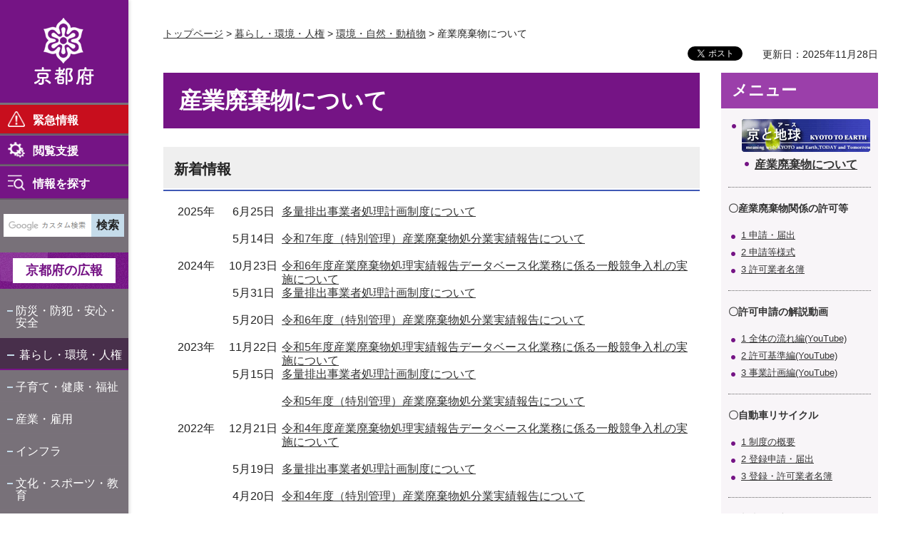

--- FILE ---
content_type: text/html
request_url: https://www.pref.kyoto.jp/sanpai/index.html
body_size: 7718
content:
<!doctype html>
<html lang="ja" xmlns:og="http://ogp.me/ns#" xmlns:fb="http://www.facebook.com/2008/fbml">
<head>
<meta charset="utf-8">

<title>産業廃棄物について／京都府ホームページ</title>
<meta name="keywords" content="京都府,産業廃棄物,産廃">

<meta name="author" content="京都府">
<meta property="og:title" content="産業廃棄物について">
<meta property="og:type" content="article">
<meta property="og:description" content="">
<meta property="og:url" content="https://www.pref.kyoto.jp/sanpai/index.html">
<meta property="og:image" content="http://www.pref.kyoto.jp/shared/rn/system/images/logo.jpg">
<meta property="og:site_name" content="京都府">
<meta property="og:locale" content="ja_jp">
<meta property="fb:app_id" content="496277167099280">
<meta name="viewport" content="width=device-width, maximum-scale=3.0">
<meta name="format-detection" content="telephone=no">
<link href="/shared/rn/style/default.css" rel="stylesheet" type="text/css" media="all">
<link href="/shared/rn/style/layout.css" rel="stylesheet" type="text/css" media="all">
<link href="/shared/templates/free_rn/style/edit.css" rel="stylesheet" type="text/css" media="all">
<link href="/shared/rn/style/tablet.css" rel="stylesheet" type="text/css" media="only screen and (max-width : 980px)" class="mc_css">
<link href="/shared/rn/style/smartphone.css" rel="stylesheet" media="only screen and (max-width : 640px)" type="text/css" class="mc_css">
<link href="/shared/templates/free_rn/style/edit_tb.css" rel="stylesheet" type="text/css" media="only screen and (max-width : 980px)" class="mc_css">
<link href="/shared/templates/free_rn/style/edit_sp.css" rel="stylesheet" media="only screen and (max-width : 640px)" type="text/css" class="mc_css">
<link href="/shared/rn/custom_css/custom.css " rel="stylesheet" type="text/css" media="all">
<link href="/shared/rn/images/favicon/favicon.ico" rel="shortcut icon" type="image/vnd.microsoft.icon">
<link href="/shared/rn/images/favicon/apple-touch-icon-precomposed.png" rel="apple-touch-icon-precomposed">
<script src="/shared/rn/js/jquery.js"></script>
<script src="/shared/rn/js/setting.js"></script>
<script src="/shared/rn/js/readspeaker.js"></script>




<script src="/shared/js/ga_top.js"></script>
<script type="text/javascript" src="/shared/js/ga_social_tracking.js"></script>
<script type="text/javascript">
var publish = true;
var userAgent = window.navigator.userAgent.toLowerCase();
var appVersion = window.navigator.appVersion.toLowerCase();
if(userAgent.indexOf('msie') != -1){
  if(appVersion.indexOf('msie 6.') != -1){
    publish = false;
  }else if(appVersion.indexOf('msie 7.') != -1){
    publish = false;
  }
}
if(publish){
	window.twttr = (function (d,s,id) {
	  var t, js, fjs = d.getElementsByTagName(s)[0];
	  if (d.getElementById(id)) return; js=d.createElement(s); js.id=id;
	  js.src='//platform.twitter.com/widgets.js'; fjs.parentNode.insertBefore(js, fjs);
	  return window.twttr || (t = { _e: [], ready: function(f){ t._e.push(f) } });
	}(document, 'script', 'twitter-wjs'));
	// Wait for the asynchronous resources to load
	twttr.ready(function(twttr) {
	    _ga.trackTwitter(); //Google Analytics tracking
	});
}
</script>
</head>
<body class="format_free no_javascript">
<div id="fb-root"></div>
<script type="text/javascript">
var publish = true;
var userAgent = window.navigator.userAgent.toLowerCase();
var appVersion = window.navigator.appVersion.toLowerCase();
if(userAgent.indexOf('msie') != -1){
  if(appVersion.indexOf('msie 6.') != -1){
    publish = false;
  }else if(appVersion.indexOf('msie 7.') != -1){
    publish = false;
  }
}
if(publish){
	window.fbAsyncInit = function() {
	  _ga.trackFacebook(); //Google Analytics tracking
	};
	(function(d, s, id) {
	  var js, fjs = d.getElementsByTagName(s)[0];
	  if (d.getElementById(id)) return;
	  js = d.createElement(s); js.id = id;
	  js.src = "//connect.facebook.net/ja_JP/sdk.js#xfbml=1&version=v2.0";
	  fjs.parentNode.insertBefore(js, fjs);
	}(document, 'script', 'facebook-jssdk'));
}
</script>
<script src="/shared/rn/js/init.js"></script>
<div id="tmp_wrapper">
<noscript>
<p class="not_js">このサイトではJavaScriptを使用したコンテンツ・機能を提供しています。JavaScriptを有効にするとご利用いただけます。</p>
</noscript>
<p><a href="#tmp_honbun" class="skip">本文へスキップします。</a></p>

<header id="tmp_header">
<div id="tmp_hlogo">
<p><a href="/index.html"><span>京都府</span></a></p>
</div>
<div id="tmp_hfunction">
<div id="tmp_means">
<ul class="hfunction_menu">
	<li>
	<div class="emergency_menu"><a href="/info-search/index.html">緊急情報</a></div>
	</li>
	<li>
	<div class="function_menu"><a href="javascript:void(0)">閲覧支援</a>
	<div id="tmp_function_menu">
	<div class="function_menu_inner">
	<div class="function_menu_ttl">
	<p>閲覧支援</p>
	</div>
	<div class="function_menu_block">
	<div class="function_menu_lft">
	<ul>
		<li class="setting_speech"><a accesskey="L" href="//app-as.readspeaker.com/cgi-bin/rsent?customerid=6509&amp;lang=ja_jp&amp;readid=tmp_read_contents,tmp_update&amp;url=" onclick="readpage(this.href, 'tmp_readspeaker'); return false;" rel="nofollow" class="rs_href">音声読み上げ</a></li>
		<li class="setting_fontsize"><span class="on"><a href="javascript:void(0);" id="tmp_kanabo_on">ふりがな</a></span><span class="off"><a href="javascript:void(0);" id="tmp_kanabo_off">ふりがなをはずす</a></span></li>
		<li class="setting_char"><a href="/info/koho/hp/moji/index.html">文字サイズ・色合い変更</a></li>
	</ul>
	<script src="/shared/rn/js/kanaboweb_s110.js"></script><script src="/shared/rn/js/setting_kanabo.js"></script></div>
	<div class="function_menu_rgt">
	<div class="language_cnt">
	<div class="language_ttl">
	<p>Foreign language</p>
	</div>
	<div class="language_block">
	<ul>
		<li><a href="/en/index.html">English</a></li>
		<li><a href="/cn/index.html">中文</a></li>
		<li><a href="/kr/index.html">한국어</a></li>
	</ul>
	</div>
	</div>
	</div>
	</div>
	<div class="function_close_btn">
	<p><a href="javascript:void(0)" class="close_btn">閉じる</a></p>
	</div>
	</div>
	</div>
	</div>
	</li>
	<li>
	<div class="search_menu">
	<p id="tmp_search_menu_btn"><a href="/info-search/index.html">情報を探す</a></p>
	<div id="tmp_search_menu">
	<div class="search_menu_inner">
	<div class="search_menu_ttl">
	<p>情報を探す</p>
	</div>
	<div class="search_menu_block">&nbsp;</div>
	<div class="search_close_btn">
	<p><a href="javascript:void(0)" class="close_btn">閉じる</a></p>
	</div>
	</div>
	</div>
	</div>
	</li>
</ul>
</div>
</div>
<nav id="tmp_block_menu">
<div id="tmp_search">
<form action="/search/result.html" id="tmp_gsearch" name="tmp_gsearch">
<div class="wrap_sch_box">
<p class="sch_ttl"><label for="tmp_query">サイト内検索</label></p>
<p class="sch_box"><input id="tmp_query" name="q" size="31" type="text"></p>
</div>
<div class="wrap_sch_box">
<p class="sch_btn"><input id="tmp_func_sch_btn" name="sa" type="submit" value="検索"></p>
<p id="tmp_box_sch_hidden"><input name="cx" type="hidden" value="000235241665755300880:mmwef0a-rv4"> <input name="ie" type="hidden" value="UTF-8"> <input name="cof" type="hidden" value="FORID:9"></p>
</div>
</form>
</div>
<div id="tmp_m_header">
<p id="tmp_gnavi_koho"><a href="/koho/index.html">京都府の広報</a></p>
<div id="tmp_gnavi">
<ul>
	<li><a href="/kurashi/bosai/index.html">防災・防犯・安心・安全</a></li>
	<li><a href="/kurashi/index.html">暮らし・環境・人権</a></li>
	<li><a href="/kenko/index.html">子育て・健康・福祉</a></li>
	<li><a href="/sangyoshigoto/index.html">産業・雇用</a></li>
	<li><a href="/kurashi/infra/index.html">インフラ</a></li>
	<li><a href="/kyoiku/index.html">文化・スポーツ・教育</a></li>
	<li><a href="/chiikishinko/index.html">地域振興</a></li>
	<li><a href="/enjoy/index.html">京都の魅力・観光</a></li>
	<li><a href="/info/index.html">府政情報</a></li>
</ul>
</div>
</div>
<div id="tmp_b_header">
<div class="contact_info">
<div class="contact_txt">
<p><a href="/soudan/index.html">総合お問い合わせ窓口</a></p>
</div>
<div class="contact_phone">
<p class="tel_link">075-411-5000</p>
</div>
<div class="contact_time">
<p>業務時間<span>平日9時から17時まで</span></p>
</div>
</div>
<div class="banner_info">
<ul>
	<li class="banner01"><a href="/jigyosha/index.html">事業者向け</a></li>
	<li class="banner02"><a href="/promotion/index.html">府外の人向け</a></li>
</ul>
</div>
</div>
</nav>
<div id="tmp_sma_menu">
<div class="sma_menu">&nbsp;</div>
</div>
</header>

<div id="tmp_main_block">
<div id="tmp_wrap_main" class="column_rnavi">
<div id="tmp_readspeaker" class="rs_preserve rs_skip rs_splitbutton rs_addtools rs_exp"></div>
<div id="tmp_wrap_main2">


<div id="tmp_wrap_navigation">
<div id="tmp_pankuzu">
<p><a href="/index.html">トップページ</a> &gt; <a href="/kurashi/index.html">暮らし・環境・人権</a> &gt; <a href="/kurashi/shizen/index.html">環境・自然・動植物</a> &gt; 産業廃棄物について</p>
</div>
<div id="tmp_custom_update">

<div id="tmp_wrap_social_plugins">
<div id="tmp_social_plugins"><div class="social_media_btn twitter_btn">
<a href="https://twitter.com/share" data-url="https://www.pref.kyoto.jp/sanpai/index.html" data-text="産業廃棄物について" data-lang="ja" class="twitter-share-button">ツイート</a>
<script type="text/javascript">
if(publish){
	!function(d,s,id){var js,fjs=d.getElementsByTagName(s)[0],p=/^http:/.test(d.location)?'http':'https';if(!d.getElementById(id)){js=d.createElement(s);js.id=id;js.src=p+'://platform.twitter.com/widgets.js';fjs.parentNode.insertBefore(js,fjs);}}(document, 'script', 'twitter-wjs');
}
</script>
</div>
<div class="social_media_btn facebook_btn">
<div data-href="https://www.pref.kyoto.jp/sanpai/index.html" data-send="false" data-layout="button_count" data-width="120" data-show-faces="false" class="fb-like"></div>
</div></div>
</div>
<p id="tmp_update">更新日：2025年11月28日</p>

</div>
</div>
<div id="tmp_main">
<div class="wrap_col_main">
<div class="col_main">
<p id="tmp_honbun" class="skip">ここから本文です。</p>
<div id="tmp_read_contents">
<div id="tmp_contents">

<h1>産業廃棄物について</h1>




<div class="box_info">
<div class="box_info_ttl">
<p>新着情報</p>
</div>
<div class="box_info_cnt">
<table align="center" summary="" class="list_table">
	<tbody>
		<tr>
			<td style="text-align: center;" class="date">
			<p>2025年</p>
			</td>
			<td style="text-align: center;" class="date">6月25日</td>
			<td><a href="/sanpai/taryou.html">多量排出事業者処理計画制度について</a></td>
		</tr>
		<tr>
			<td style="text-align: center;" class="date">&nbsp;</td>
			<td style="text-align: center;" class="date">
			<p>5月14日</p>
			</td>
			<td><a href="/sanpai/jissekir7.html">令和7年度（特別管理）産業廃棄物処分業実績報告について</a></td>
		</tr>
		<tr>
			<td style="text-align: center;" class="date">2024年</td>
			<td style="text-align: center;" class="date">10月23日</td>
			<td><a href="/sanpai/news/r6databesegyoumu.html">令和6年度産業廃棄物処理実績報告データベース化業務に係る一般競争入札の実施について</a></td>
		</tr>
		<tr>
			<td style="text-align: center;" class="date">
			<p>&nbsp;</p>
			</td>
			<td style="text-align: center;" class="date">5月31日</td>
			<td><a href="/sanpai/taryou.html">多量排出事業者処理計画制度について</a></td>
		</tr>
		<tr>
			<td style="text-align: center;" class="date">
			<p>&nbsp;</p>
			</td>
			<td style="text-align: center;" class="date">5月20日</td>
			<td>
			<p><a href="/sanpai/jissekir6.html">令和6年度（特別管理）産業廃棄物処分業実績報告について</a></p>
			</td>
		</tr>
		<tr>
			<td style="text-align: center;" class="date">
			<p>2023年</p>
			</td>
			<td style="text-align: center;" class="date">
			<p>11月22日</p>
			</td>
			<td><a href="/sanpai/news/r6databesegyoumu.html">令和5年度産業廃棄物処理実績報告データベース化業務に係る一般競争入札の実施について</a></td>
		</tr>
		<tr>
			<td style="text-align: center;" class="date">&nbsp;</td>
			<td style="text-align: center;" class="date">
			<p>5月15日</p>
			</td>
			<td><a href="/sanpai/taryou.html">多量排出事業者処理計画制度について</a></td>
		</tr>
		<tr>
			<td style="text-align: center;" class="date">&nbsp;</td>
			<td style="text-align: center;" class="date">
			<p>&nbsp;</p>
			</td>
			<td><a href="/sanpai/jissekir6.html">令和5年度（特別管理）産業廃棄物処分業実績報告について</a></td>
		</tr>
		<tr>
			<td style="text-align: center;" class="date">
			<p>2022年</p>
			</td>
			<td style="text-align: center;" class="date">12月21日</td>
			<td>
			<p><a href="/sanpai/news/detabase_itaku_2022.html">令和4年度産業廃棄物処理実績報告データベース化業務に係る一般競争入札の実施について</a></p>
			</td>
		</tr>
		<tr>
			<td style="text-align: center;" class="date">&nbsp;</td>
			<td style="text-align: center;" class="date">
			<p>5月19日</p>
			</td>
			<td>
			<p><a href="/sanpai/taryou.html">多量排出事業者処理計画制度について</a></p>
			</td>
		</tr>
		<tr>
			<td style="text-align: center;" class="date">&nbsp;</td>
			<td style="text-align: center;" class="date">4月20日</td>
			<td>
			<p><a href="/sanpai/jisseki.html">令和4年度（特別管理）産業廃棄物処分業実績報告について</a></p>
			</td>
		</tr>
		<tr>
			<td style="text-align: center;" class="date">
			<p>2021年</p>
			</td>
			<td style="text-align: center;" class="date">8月31日</td>
			<td>
			<p><a href="/sanpai/news/2021plasticsosei.html">プラスチックごみ組成調査業務の一般競争入札の実施について</a></p>
			</td>
		</tr>
		<tr>
			<td style="text-align: center;" class="date">&nbsp;</td>
			<td style="text-align: center;" class="date">
			<p>6月2日</p>
			</td>
			<td>
			<p><a href="/sanpai/tetsuzuki/tetsudukishuryo_kyotokankyohozenkosha.html">産業廃棄物処理施設設置等の手続に関する条例に基づく手続終了について（株式会社京都環境保全公社）</a></p>
			</td>
		</tr>
		<tr>
			<td style="text-align: center;" class="date">
			<p>&nbsp;</p>
			</td>
			<td style="text-align: center;" class="date">6月1日</td>
			<td><a href="/sanpai/haipla.html">廃プラスチック類排出状況等報告制度について</a></td>
		</tr>
		<tr>
			<td style="text-align: center;" class="date">&nbsp;</td>
			<td style="text-align: center;" class="date">4月23日</td>
			<td>
			<p><a href="/sanpai/shinsei_yusou.html">産業廃棄物収集運搬業許可申請書類の郵送による事前確認について</a></p>
			</td>
		</tr>
		<tr>
			<td class="date">
			<p style="text-align: center;">&nbsp;</p>
			</td>
			<td class="date">
			<p style="text-align: center;">4月20日</p>
			</td>
			<td><a href="/sanpai/jisseki.html">令和3年度（特別管理）産業廃棄物処分業実績報告について</a></td>
		</tr>
		<tr>
			<td class="date">&nbsp;</td>
			<td class="date">
			<p style="text-align: center;">&nbsp;</p>
			</td>
			<td>
			<p><a href="/sanpai/mokuji2.html">産業廃棄物収集運搬業許可申請の手引、様式等を更新しました。</a></p>
			</td>
		</tr>
		<tr>
			<td class="date">&nbsp;</td>
			<td class="date">&nbsp;</td>
			<td>
			<p><a href="/sanpai/j-sinsei.html">使用済自動車引取業・フロン類回収業の手引、様式等を更新しました。</a></p>
			</td>
		</tr>
		<tr>
			<td class="date">
			<p align="center">2020年</p>
			</td>
			<td class="date">
			<p align="center">11月9日</p>
			</td>
			<td>
			<p class="Subitem1Sentence"><a href="/sanpai/news/database_itaku_2020.html">令和2年度産業廃棄物処理実績報告データベース化業務に係る一般競争入札の実施について</a></p>
			</td>
		</tr>
		<tr>
			<td class="date">&nbsp;</td>
			<td class="date">
			<p align="center">4月9日</p>
			</td>
			<td>
			<div class="Subitem1Sentence"><a href="/sanpai/sanpai-covid-19.html">廃棄物処理における新型コロナウイルスの感染症対策について</a></div>
			</td>
		</tr>
		<tr>
			<td class="date">
			<p align="center">2019年</p>
			</td>
			<td class="date">
			<p align="center">12月26日</p>
			</td>
			<td>
			<div class="Subitem1Sentence"><a href="/sanpai/mokuji2.html">許可申請の手引、変更届・廃止届の案内を更新しました。</a></div>
			</td>
		</tr>
		<tr>
			<td class="date">&nbsp;</td>
			<td class="date">
			<p align="center">&nbsp;</p>
			</td>
			<td>
			<div class="Subitem1Sentence"><a href="/sanpai/j-sinsei.html">使用済自動車引取業・フロン類回収業の変更届に係る添付書類一覧を更新しました。</a></div>
			</td>
		</tr>
		<tr>
			<td class="date">&nbsp;</td>
			<td class="date">
			<p align="center">12月3日</p>
			</td>
			<td>
			<div class="Subitem1Sentence"><a href="/sanpai/pcbhoriokosi.html">PCB廃棄物等の掘り起こし調査の実施について</a></div>
			</td>
		</tr>
		<tr>
			<td class="date">&nbsp;</td>
			<td class="date">
			<p align="center">6月3日</p>
			</td>
			<td><a href="/sanpai/20190530.html">（排出事業者の方へ）廃プラスチック類等に係る処理の円滑化等について</a></td>
		</tr>
		<tr>
			<td class="date">&nbsp;</td>
			<td class="date">
			<p align="center">3月14日</p>
			</td>
			<td><a href="/sanpai/3rcounselor.html">新たに京都3Rカウンセラーを認証しました。</a></td>
		</tr>
		<tr>
			<td class="date">&nbsp;</td>
			<td class="date">
			<p align="center">3月1日</p>
			</td>
			<td>
			<p><a href="/sanpai/taryou.html">産業廃棄物処理計画及び産業廃棄物処理計画実施状況報告の策定マニュアルが更新されました。</a></p>
			</td>
		</tr>
		<tr>
			<td class="date">
			<p align="center">2018年</p>
			</td>
			<td class="date">
			<p align="center">10月11日</p>
			</td>
			<td>
			<p><a href="/sanpai/documents/mani_gimu.pdf">電子マニフェスト使用の一部義務化について（PDF）</a></p>
			</td>
		</tr>
	</tbody>
</table>
<p align="right" class="list"><a href="/sanpai/sanpai-news-history.html">過去の新着情報</a></p>
</div>
</div>
<h2>産業廃棄物関係の許可等</h2>
<ul>
	<li><a href="/sanpai/mokuji2.html" shape="rect">申請・届出について</a><strong>産業廃棄物収集運搬業許可についてはこちらをご確認ください！</strong></li>
	<li><a href="/sanpai/saiseiaramasi.html">廃棄物再生事業者登録について</a></li>
	<li><a href="/sanpai/meibo.html">産業廃棄物処理業者名簿</a></li>
	<li><a href="/sanpai/jissekir7.html">産業廃棄物処分業実績報告について</a><strong>前年度実績を、6月30日までに報告ください！</strong></li>
	<li><a href="/sanpai/1287654199580.html" shape="rect">行政処分について</a></li>
</ul>
<h2>産業廃棄物に関する京都府の取組</h2>
<ul>
	<li><a href="/junkan/news/junkankeikaku.html" shape="rect">京都府循環型社会形成計画</a></li>
</ul>
<div class="section">
<ul>
	<li><a href="/sanpai/indust_waste_3r_plan_h28.html">産業廃棄物の3R戦略プラン</a></li>
	<li><a href="/sanpai/plan.html" shape="rect">産業廃棄物の減量・リサイクル戦略プラン</a></li>
	<li><a href="/sanpai/network.html" shape="rect">京都府産業廃棄物減量・リサイクル推進ネットワーク協議会</a></li>
</ul>
</div>
<ul>
	<li><a href="http://www.kyoto-3rbiz.org/subside.html">補助金事業について（産業廃棄物3R技術開発等支援補助事業）</a></li>
	<li><a href="https://www.kyoto-3rbiz.org/2021/10/04/zeroemi/">サステナビリティアドバイザー派遣</a></li>
	<li><a href="http://kyoto-3rbiz.org/">一般社団法人京都府産業廃棄物3R支援センター</a></li>
	<li><a href="/sanpai/syokuhinhaikibutsuguidebook.html">食品廃棄物等適正処理対策について</a></li>
	<li><a href="/sanpai/pvpanerutekiseisyori.html">太陽光パネルの3R・適正処理について</a></li>
</ul>
<h2>産業廃棄物を排出する事業者の方へ</h2>
<ul>
	<li><a href="/junkan/news/jittaityosa2025.html">京都府産業廃棄物等実態調査</a></li>
	<li><a href="/sanpai/haipla.html">廃プラスチック類排出状況等報告制度について（令和3年度から）</a></li>
	<li><a href="/sanpai/mani.html" shape="rect">産業廃棄物管理票交付等状況報告について</a><br>
	<strong>前年度実績を、6月30日までに報告してください！</strong></li>
	<li><a href="/sanpai/taryou.html" shape="rect">多量排出事業者処理計画制度について</a><br>
	<strong>前年度実績等を、6月30日までに報告してください！</strong></li>
	<li><a href="http://www.env.go.jp/recycle/waste/pamph/index.html" shape="rect">産業廃棄物収集運搬車両の表示等について（外部リンク）</a></li>
	<li><a href="/sanpai/news/haisyutsuzigyosyatsuchi.html">排出事業者責任に基づく措置に係る指導について（通知）</a></li>
	<li>本府の発行物</li>
</ul>
<table align="center" border="1" cellpadding="5" cellspacing="0" summary="" width="90%" class="datatable">
	<tbody>
		<tr>
			<th scope="col">
			<p align="center">平成29年3月</p>
			</th>
			<td><a href="/sanpai/guide_book.html">「排出事業者のための分別ガイドブック」</a></td>
		</tr>
		<tr>
			<th scope="col">平成21年2月</th>
			<td><a href="/sanpai/waste-management-manual.html">「簡易版産業廃棄物減量化計画作成マニュアルについて」</a></td>
		</tr>
		<tr>
			<th scope="col">平成19年11月</th>
			<td><a href="/sanpai/pamphlet.html" shape="rect">「循環型社会をめざして私たちと産業廃棄物」</a></td>
		</tr>
	</tbody>
</table>
<h2>産業廃棄物関係の条例等</h2>
<ul>
	<li><a href="/sanpai/fuhotoki.html" shape="rect">京都府産業廃棄物の不適正な処理を防止する条例</a></li>
	<li><a href="/sanpai/tetsuzuki/index.html">京都府産業廃棄物処理施設設置等の手続に関する条例</a></li>
	<li><a href="/sanpai/zei.html" shape="rect">京都府産業廃棄物税条例</a></li>
</ul>
<h2>廃棄物処理法に基づく公示等</h2>
<ul>
	<li><a href="/junkan/shitei_kuiki.html">廃棄物が地下にある土地に関すること</a><strong>一般廃棄物分と共通</strong></li>
</ul>
<h2>土地の埋立て、土砂搬入等に関する規制</h2>
<ul>
	<li><a href="/sanpai/1254731283875.html" shape="rect">京都府土砂等による土地の埋立て等の規制に関する条例</a></li>
</ul>
<h2>自動車リサイクル</h2>
<ul>
	<li><a href="/sanpai/jidousya.html" shape="rect">自動車リサイクル法の概要</a></li>
	<li><a href="/sanpai/j-sinsei.html" shape="rect">自動車リサイクル法の申請・届出について</a></li>
	<li><a href="/sanpai/jmeibo.html" shape="rect">自動車リサイクル法登録・許可業者名簿</a></li>
</ul>
<h2><a id="pcb">ポリ塩化ビフェニル（PCB）廃棄物</a></h2>
<ul>
	<li><a href="/sanpai/pcbsetsumei.html">PCB廃棄物保管者の皆様へ</a></li>
	<li><a href="/sanpai/pcb.html">PCBに関する届出について</a></li>
	<li><a href="/sanpai/documents/h29kyotopcbplan300330.pdf">京都府ポリ塩化ビフェニル廃棄物処理計画</a></li>
</ul>
<h2>関連リンク</h2>
<ul>
	<li><a href="https://www.city.kyoto.lg.jp/kankyo/soshiki/5-5-0-0-0.html" target="_blank">京都市環境政策局循環型社会推進部（外部リンク）</a></li>
	<li><a href="https://www.kyoto-3rbiz.org/" target="_blank">一般社団法人京都府産業廃棄物3R支援センター（外部リンク）</a></li>
	<li><a href="http://www.kyoto-sanpai.or.jp/" target="_blank">公益社団法人京都府産業資源循環協会（外部リンク）</a></li>
	<li><a href="https://www.jwnet.or.jp/" target="_blank">公益財団法人日本産業廃棄物処理振興センター（外部リンク）</a></li>
	<li><a href="https://www.sanpainet.or.jp/" target="_blank">公益財団法人産業廃棄物処理事業振興財団（外部リンク）</a></li>
	<li><a href="https://www.jesc.or.jp/" target="_blank">一般財団法人日本環境衛生センター（外部リンク）</a></li>
	<li><a href="https://www.jarc.or.jp/" target="_blank">公益財団法人自動車リサイクル促進センター（外部リンク）</a></li>
	<li><a href="https://www.jesconet.co.jp/" target="_blank">中間貯蔵・環境安全事業株式会社（JESCO）（外部リンク）</a></li>
</ul>



</div>
</div>

<div id="tmp_inquiry">
<div id="tmp_inquiry_ttl">
<p>お問い合わせ</p>
</div>
<div id="tmp_inquiry_cnt">
<div class="inquiry_parts">
<p>総合政策環境部循環型社会推進課</p>
<p>京都市上京区下立売通新町西入薮ノ内町</p>
<p class="inq_tel_link">電話番号：075-414-4730</p>
<p>ファックス：075-414-4710</p>
<p><a href="/cdn-cgi/l/email-protection#056f706b6e646b232633313e757760632b6e7c6a716a2b69622b6f75">junkan&#64;pref.kyoto.lg.jp</a></p>
</div>
</div>
</div>

</div>
</div>
<div class="wrap_col_rgt_navi">
<div class="col_rgt_navi">

<div id="tmp_rnavi"></div>
<script data-cfasync="false" src="/cdn-cgi/scripts/5c5dd728/cloudflare-static/email-decode.min.js"></script><script type="text/javascript" src="/shared/system/js/common/utility.js"></script><script type="text/javascript" src="/shared/system/js/html/prev_html.js"></script><script type="text/javascript">
<!--
	var file_path = '/sanpai/index.html';
	var dir_path = file_path.match(/^.+\//);
	var prev = new prevHtml('tmp_rnavi', {'url':dir_path + 'menu.html', 'id':'tmp_contents'}, {});
-->
</script>

</div>
</div>
</div>
</div>

<footer id="tmp_footer">
<div class="pnavi">
<p class="ptop"><a href="#tmp_header">ページの先頭へ</a></p>
</div>
<div class="footer_navi">
<ul>
	<li><a href="/privacy.html">個人情報の取扱い</a></li>
	<li><a href="/copyright.html">著作権・リンク等</a></li>
	<li><a href="/sitepolicy.html">このサイトの考え方</a></li>
	<li><a href="/accessibility.html">ウェブアクセシビリティ方針</a></li>
</ul>
</div>
<div class="footer_bottom">
<div class="footer_cnt">
<div class="footer_title">
<p class="footer_logo">京都府</p>
<p class="footer_corporate">法人番号：2000020260002</p>
</div>
<div class="footer_info">
<p class="footer_address">〒602-8570 京都市上京区下立売通新町西入薮ノ内町</p>
<p class="footer_phone">代表電話番号：&nbsp;<span class="tel_link">075-451-8111</span></p>
</div>
</div>
<div class="fnavi_block">
<ul class="fnavi">
	<li><a href="/tel.html">組織・お問い合わせ先一覧</a></li>
	<li><a href="/access.html">府庁へのアクセス</a></li>
	<li><a href="/sitemap.html">サイトマップ</a></li>
</ul>
</div>
</div>
<div class="copyright">
<p>Copyright &copy; Kyoto Prefecture. All Rights Reserved.</p>
</div>
</footer>

</div>
</div>
</div>
<script src="/shared/rn/js/function.js"></script>
<script src="/shared/rn/js/main.js"></script>
<script defer src="https://static.cloudflareinsights.com/beacon.min.js/vcd15cbe7772f49c399c6a5babf22c1241717689176015" integrity="sha512-ZpsOmlRQV6y907TI0dKBHq9Md29nnaEIPlkf84rnaERnq6zvWvPUqr2ft8M1aS28oN72PdrCzSjY4U6VaAw1EQ==" data-cf-beacon='{"version":"2024.11.0","token":"c162a1be328045a591ada02c42f2414e","server_timing":{"name":{"cfCacheStatus":true,"cfEdge":true,"cfExtPri":true,"cfL4":true,"cfOrigin":true,"cfSpeedBrain":true},"location_startswith":null}}' crossorigin="anonymous"></script>
</body>
</html>


--- FILE ---
content_type: text/html
request_url: https://www.pref.kyoto.jp/sanpai/menu.html
body_size: 805
content:
<!doctype html>
<html lang="ja">
<head>
<meta charset="utf-8">

<title>メニュー：産業廃棄物について／京都府ホームページ</title>

<meta name="author" content="京都府">
<meta name="robots" content="noindex">
<link href="/shared/rn/style/default.css" rel="stylesheet" type="text/css" media="all">
<link href="/shared/rn/style/layout_menu.css" rel="stylesheet" type="text/css" media="all">
<link href="/shared/templates/menu_rn/style/edit.css" rel="stylesheet" type="text/css" media="all">
</head>
<body>
<div id="tmp_wrap_publish_menu">
<div id="tmp_publish_menu">
<div id="tmp_contents">
<h2>メニュー</h2>
<ul>
    <li>
    <div align="center"><a shape="rect" href="/kankyo/index.html"><img alt="京とあーすの環境ホームページ" width="180" height="46" src="/sanpai/images/banner_kankyo_1.gif"></a></div>
    </li>
    <li>
    <div align="center"><a shape="rect" href="/sanpai/index.html"><strong>産業廃棄物について</strong></a> </div>
    </li>
    <li>
    <address><strong>〇産業廃棄物関係の許可等</strong></address>
    <ul>
        <ul>
            <li><a href="/sanpai/mokuji2.html">1 申請・届出</a> </li>
            <li><a href="/sanpai/shosiki17.html">2 申請等様式</a> </li>
            <li><a href="/sanpai/meibo.html">3 許可業者名簿</a> </li>
        </ul>
    </ul>
    <address><strong>〇許可申請の解説動画</strong> </address>
    <ul>
        <li>
        <ul>
            <li><a href="https://youtu.be/_o2qHSi-JTQ">1 全体の流れ編(YouTube)</a> </li>
            <li><a href="https://youtu.be/tEmPPVuv0Xk">2 許可基準編(YouTube)</a> </li>
            <li><a href="https://youtu.be/CWxUsd-kgTw">3 事業計画編(YouTube)</a> </li>
        </ul>
        </li>
    </ul>
    <address><strong>〇自動車リサイクル</strong></address>
    <ul>
        <li>
        <ul>
            <li><a href="/sanpai/jidousya.html">1 制度の概要</a> </li>
            <li><a href="/sanpai/j-sinsei.html">2 登録申請・届出</a> </li>
            <li><a href="/sanpai/jmeibo.html">3 登録・許可業者名簿</a> </li>
        </ul>
        </li>
    </ul>
    <address><strong>〇土地の埋立て</strong></address>
    <ul>
        <ul>
            <li><a href="/sanpai/1254731283875.html">1 土砂条例の概要</a> </li>
            <li><a href="/sanpai/1254736283424.html">2 条例許可手続</a> </li>
        </ul>
    </ul>
    </li>
</ul>
</div>
</div>
</div>
</body>
</html>

--- FILE ---
content_type: text/css
request_url: https://www.pref.kyoto.jp/shared/rn/style/layout.css
body_size: 12273
content:
@charset "utf-8";

/* ==================================================
Setting by CMS sheets
================================================== */
body,
input,
select,
textarea {
    font-family:"游ゴシック", YuGothic, "游ゴシック体", "ヒラギノ角ゴ Pro W3", "メイリオ", sans-serif;
    font-weight:500;
}
body #tmp_contents p em {
    font-family: "ＭＳ ゴシック", "MS Gothic", "Osaka－等幅", Osaka-mono, monospace;
    font-size: 105%;
}
a:link {
    color: #333333;
}
a:hover,
a:focus {
    text-decoration: none;
}
body {
    font-size: 112.5%;	/* 18px */
    color: #222222;
    background-color: transparent;
}
.no_javascript .not_js {
	padding-left:190px;
}
/* Styles
================================================== */
/* text */
.txt_red {
    color: #c01213;    /* Setting by CMS sheets */
}
.txt_green {
    color: #28771c;    /* Setting by CMS sheets */
}
.txt_big {
    font-size: 130%;    /* Setting by CMS sheets */
}
.txt_small {
    font-size: 86%;    /* Setting by CMS sheets */
}
/* bgcolor */
td.bg_blue,
th.bg_blue {
    color: inherit;
    background-color: #d9e9f8;    /* Setting by CMS sheets */
}
td.bg_gray,
th.bg_gray {
    color: inherit;
    background-color: #eeeeee;    /* Setting by CMS sheets */
}
td.bg_green,
th.bg_green {
    color: inherit;
    background-color: #e8f7da;    /* Setting by CMS sheets */
}
/* ▲▲▲▲▲▲▲▲▲▲▲▲▲▲▲▲▲▲▲▲▲▲▲▲▲ */
/* ==================================================
Base-Layout
================================================== */
#tmp_wrapper {
    position: relative;
    max-width: 1328px;
    min-width: 1180px;
    width: 100%;
    margin: 0 auto;
}
#tmp_wrapper:before {
    content: '';
    position: absolute;
    display: block;
    width: 180px;
    left: 0;
    top: 0;
    bottom: 0;
    background-color: #787179;
    box-shadow: 2px 0px 4.75px 0.25px rgba(0, 0, 0, 0.2);
    -webkit-box-shadow: 2px 0px 4.75px 0.25px rgba(0, 0, 0, 0.2);
    -moz-box-shadow: 2px 0px 4.75px 0.25px rgba(0, 0, 0, 0.2);
    z-index: 3;
}
#tmp_transit_block,
#tmp_main_block {
    position: relative;
    float: left;
    overflow: hidden;
    max-width: calc(100% - 180px);
	width:100% !important;
}
.newTransit {
    display: none;
}
.container {
    width: 1280px;
    margin: 0 auto;
}
#tmp_wrap_main {
    position: relative;
    left: 0;
    color: #222222;
    background-color: #FFFFFF;
    padding: 26px 49px 0;
}
#tmp_transit_block #tmp_wrap_main {
    width: 100%;
}
#tmp_wrap_main2 {
	padding-top:10px;
}
#tmp_contents img {
	max-width:100%;
	height:auto;
}
/* format カラムのレイアウトのbaseロジック
================================================== */
.wrap_col_nm {
    width: 100%;    /* 変更しない */
    float: left;    /* 変更しない */
}
.col_nm {
    width: 100%;    /* 変更しない */
}
.wrap_col_lft_navi {
    float: left;    /* 変更しない */
    position: relative;    /* 変更しない */
    z-index: 1;    /* 変更しない */
}
.wrap_col_rgt_navi {
    float: right;    /* 変更しない */
}
.column_rnavi .wrap_col_main {
    width: 100%;    /* 変更しない */
    float: left;    /* 変更しない */
}
.col_main {
    padding:0;
}
/* free
================================================== */
.format_free .wrap_col_rgt_navi {
    width: 220px;
}
.format_free .column_rnavi .wrap_col_main {
    margin-right: -220px;
}
.format_free .column_rnavi .col_main {
    margin-right: 250px;
}
/* col_rnavi_img */
.col_rgt_navi .col_rnavi_img {
    margin-bottom: 24px;
}
.col_rgt_navi .col_rnavi_img a {
    display: inline-block;
}
.col_rgt_navi .col_rnavi_img img {
    max-width: 100%;
    height: auto;
    vertical-align: top;
    box-shadow: 5px 3px 6px rgb(50 54 54);
}
#tmp_contents {
	padding:0 0 40px;
}
/* header
================================================== */
#tmp_header {
    position: relative;
    z-index: 100;
    width:180px;
	background-color:#787179;
	color:#FFFFFF;
    float: left;
}
#tmp_hlogo {
    background-color: #751485;
    color: #ffffff;
    border-bottom: 2px solid #79717a;
    text-align: center;
}
#tmp_hlogo h1,
#tmp_hlogo p,
#tmp_hlogo a,
#tmp_hlogo h1 span,
#tmp_hlogo p span {
    display: block;
    width: 180px;
    height: 144px;
}
#tmp_hlogo h1,
#tmp_hlogo p a {
    color: #ffffff;
    background: #751485 url(/shared/rn/images/header/logo.png) no-repeat center center;
}
#tmp_hlogo h1 a {
    color: #ffffff;
}
#tmp_hlogo h1 span,
#tmp_hlogo p span {
    position: relative;
    z-index: -1;
    overflow: hidden;
}
.hfunction_menu {
    list-style: none;
    margin: 0;
}
.hfunction_menu > li {
    border-top: 1px solid #79717a;
    border-bottom: 2px solid #675469;
    font-size: 88.89%;
}

.emergency_menu > a {
    display: block;
    background: #c80e1d url(/shared/rn/images/icon/emergency_icon.png) no-repeat 11px center;
    background-size: 24px 22px;
    -webkit-background-size: 24px 22px;
    -moz-background-size: 24px 22px;
    color: #ffffff;
    padding: 11px 10px 7px 46px;
    font-weight: bold;
    text-decoration: none;
	transition: 0.3s ease-in-out all;
	-webkit-transition: 0.3s ease-in-out all;
	-moz-transition: 0.3s ease-in-out all;
}
.emergency_menu > a:hover,
.emergency_menu > a:focus {
	background-color:#a10b18;
}

#tmp_emergency {    
    position: relative;  
    display: none;
    width: 100%;
    z-index: 99;
}
#tmp_contents #tmp_emergency {
	display:block;
	margin-bottom:40px;
}
#tmp_contents #tmp_emergency .emergency_close_btn {
	display:none;
}
#tmp_emergency .emergency_inner {
	border-bottom:2px solid #f9ebe2;
}
.emergency_ttl {
    display: block;
    background: #c80e1d url(/shared/rn/images/icon/emergency_icon.png) no-repeat 28px center;
    font-size: 133.34%;
    color: #ffffff;
    padding: 14px 150px 6px 68px;
}
.emergency_ttl p {
	margin:0 !important;
}
.wrap_emergency_cnt {
    background-color: #fadbdd;
    color: #000000;
    padding: 12px 47px 13px 48px;
}
.emergency_cnt {
    background-color: #ffffff;
    color: #000000;
    padding:14px 15px 6px;
    border: 1px solid #df8a8f;
}
#tmp_emergency .no_cnt {
    font-size: 88.89%;
	margin:0 0 8px;
	line-height:1.4;
}
.emergency_cnt ul {
    margin: 0 !important;
    list-style: none !important;
    font-size: 88.89% !important;
}
.emergency_cnt ul li {
	margin:0 0 8px !important;
	line-height:1.4 !important;
}
.emergency_cnt ul li a {
    display: inline-block;
    color: #c80e1d;
    background: transparent url(/shared/rn/images/icon/emergency_list_icon.png) no-repeat 5px 4px;
    font-weight: bold;
    text-decoration: none;
    padding: 0 22px 5px;
}
.emergency_btn {
    background-color: #f9ebe2;
    color: #000000;
    padding: 11px 47px 10px 48px;
}
.emergency_btn ul {
    list-style: none !important;
    margin: 0 -9px !important;
}
.emergency_btn ul li {
    width: 50%;
    float: left;
    padding: 0 9px !important;
	margin-bottom:0 !important;
}
.emergency_btn ul li:nth-child(2n) {
    clear: right;
}
.emergency_btn ul li:nth-child(2n+1) {
    clear: left;
}
.emergency_btn li a {
    position: relative;
    display: block;
    font-size: 88.89%;
    text-align: center;
    text-decoration: none;
	border:1px solid #ffffff;
    background-color: #ffffff;
    color: #222222;
    padding: 15px 20px;
    box-shadow: 0px 0px 1.44px 0.56px rgba(0, 0, 0, 0.17);
    -webkit-box-shadow: 0px 0px 1.44px 0.56px rgba(0, 0, 0, 0.17);
    -moz-box-shadow: 0px 0px 1.44px 0.56px rgba(0, 0, 0, 0.17);
}
.emergency_btn li a:after {
    content: '';
    position: absolute;
    display: block;
    width: 16px;
    height: 16px;
    background: transparent url(/shared/rn/images/icon/icon_link_brown.png) no-repeat top left;
    bottom: 3px;
    right: 3px;
}
.emergency_close_btn {
    position: absolute;
    width: 89px;
    top: 13px;
    right: 46px;
    font-size: 1rem;
}
.emergency_close_btn a {
    display: block;
    border-radius: 1.5em;
    -webkit-border-radius:1.5em;
    -moz-border-radius: 1.5em;
    padding: 6px 0 3px 17px;
    color: #c80e1d;
    background-color: #ffffff;
	border:1px solid #ffffff;
    text-decoration: none;
}
.emergency_close_btn a:before {
    content: '';
    position: relative;
    display: inline-block;
    left: -5px;
    top: 1px;
    width: 14px;
    height: 14px;
    background: transparent url(/shared/rn/images/icon/close_red_icon.png) no-repeat 0 0;
}
.menu_lang_moji {
	line-height:1.3;
}
.function_menu > a,
.menu_lang_moji > a {
    display: block;
    background: #751485 url(/shared/rn/images/icon/function_icon.png) no-repeat 11px center;
    background-size: 24px 22px;
    -webkit-background-size: 24px 22px;
    -moz-background-size: 24px 22px;
    color: #ffffff;
    padding: 11px 10px 7px 46px;
    font-weight: bold;
    text-decoration: none;
	transition: 0.3s ease-in-out all;
	-webkit-transition: 0.3s ease-in-out all;
	-moz-transition: 0.3s ease-in-out all;
}

#tmp_search_menu_btn a {
    display: block;
    background: #751485 url(/shared/rn/images/icon/search_menu_icon.png) no-repeat 11px center;
    background-size: 24px 22px;
    -webkit-background-size: 24px 22px;
    -moz-background-size: 24px 22px;
    color: #ffffff;
    padding: 14px 10px 9px 46px;
    font-weight: bold;
    text-decoration: none;
}
.function_menu > a:hover,
.function_menu > a:focus,
.function_menu > a:active,
#tmp_search_menu_btn a:hover,
#tmp_search_menu_btn a:focus,
#tmp_search_menu_btn a:active,
.menu_lang_moji > a:hover,
.menu_lang_moji > a:focus,
.menu_lang_moji > a:active {
	background-color:#570f63;
}
.emergency_btn a:hover,
.emergency_btn a:focus {
	border:2px solid #c32a00;
	padding:14px 19px;
}
.emergency_btn li a:hover::after,
.emergency_btn a:focus::after {
	right:2px;
	bottom:2px;
}
#tmp_search {
    position: relative;
    margin: 20px 6px 22px 5px;
    font-size: 88.89%;
}
#tmp_search #tmp_gsearch {
	display:table;
	width:100%;
}
#tmp_search .wrap_sch_box {
	display:table-cell;
	vertical-align:top;
	line-height:0.5;
}
#tmp_search .wrap_sch_box:nth-child(1) {
	width:123px;
}
#tmp_search .wrap_sch_box:nth-child(2) {
	width:46px;
}
#tmp_search label {
    display: none;
}
#tmp_query {
    border: none;
    width: 100%;
    min-height: 32px;
    padding:2px 5px;
	font-size:66.7%;
	line-height:1.2;
}
#tmp_func_sch_btn {
    border: 1px solid #c5dbea;
    background-color: #c5dbea;
    color: #222222;
    font-weight: bold;
    text-align: center;
    width: 100%;
    font-size: 1rem;
    min-height: 32px;
}
#tmp_func_sch_btn:focus,
#tmp_func_sch_btn:hover,
#tmp_func_sch_btn:active {
    cursor: pointer;
	background-color:#b4c7d5;
	border-color:#b4c7d5;
}
.custom_foreign #tmp_search #tmp_gsearch {
	display:block;
}
.custom_foreign #tmp_search .wrap_sch_box {
	text-align:center;
}
.custom_foreign #tmp_search .wrap_sch_box:nth-child(1) {
	display:block;
	width:100%;
}
.custom_foreign #tmp_search .wrap_sch_box:nth-child(2) {
	display:block;
	width:auto;
}
.custom_foreign #tmp_query {
    padding: 0 5px;
	margin:0 0 10px;
}
.custom_foreign #tmp_func_sch_btn {
	width:auto;
	min-width:100px;
	margin:0 auto 10px;
}
#tmp_b_header {
    padding: 31px 5px;
}
.contact_info {
    position: relative;
    border-top: 4px solid #ffffff;
    background-color: #564e57;
    color: #ffffff;
    text-align: center;
    font-weight: bold;
    padding: 19px 0 11px;
}
.contact_info:before {
    content: '';
    position: absolute;
    display: block;
    width: 31px;
    height: 31px;
    background: transparent url(/shared/rn/images/icon/phone_icon.png) no-repeat top left;
    top: -18px;
    left: 0;
    right: 0;
    margin: 0 auto;
}
.contact_info:after {
    content: '';
    position: absolute;
    display: block;
    width: 16px;
    height: 16px;
    background: transparent url(/shared/rn/images/icon/icon_link_wh.png) no-repeat top left;
    bottom: 4px;
    right: 4px;
}
.contact_txt {
    font-size: 77.78%;
}
.contact_txt a {
	text-decoration:none;
	color:#ffffff;
}
.contact_txt a:hover,
.contact_txt a:focus {
	text-decoration:underline;
}
.contact_phone {
    position: relative;
    font-size:1.3rem;
    letter-spacing: 1px;
    top: -3px;
}
.contact_phone a {
    text-decoration: none;
    color: #ffffff;
    background-color: #564e57;
}
.contact_time {
    font-size: 66.67%;
    line-height: 1.4;
    padding: 3px 0 0 0;
}
.contact_time span {
    display: block;
}
.banner_info {
    padding: 22px 0 0;
}
.banner_info ul {
    list-style: none;
    margin: 0;
}
.banner_info li {
    margin: 0 0 18px;
}
.banner_info a {
    position: relative;
    display: table-cell;
    vertical-align: middle;
    font-size: 88.89%;
    text-decoration: none;
    color: #222222;
    width: 180px;
    height: 80px;
    padding: 18px 5px 14px 62px;
    box-shadow: 0px 0px 0.72px 0.28px rgba(0, 0, 0, 0.21);
    -webkit-box-shadow: 0px 0px 0.72px 0.28px rgba(0, 0, 0, 0.21);
    -moz-box-shadow: 0px 0px 0.72px 0.28px rgba(0, 0, 0, 0.21);
	transition: 0.3s ease-in-out all;
	-webkit-transition: 0.3s ease-in-out all;
	-moz-transition: 0.3s ease-in-out all;
}
.banner_info .banner01 a {
    border: 2px solid #96b2e0;
    background: #ffffff url(/shared/rn/images/icon/building_icon.png) no-repeat 8px center;
}
.banner_info .banner01 a:after {
    content: '';
    position: absolute;
    display: block;
    width: 16px;
    height: 16px;
    background: transparent url(/shared/rn/images/icon/icon_link_blue.png) no-repeat top left;
    bottom: 2px;
    right: 2px;
}
.banner_info .banner01 a:hover,
.banner_info .banner01 a:focus,
.banner_info .banner01.active a {
	background-color:#d9e8ff;
}
.banner_info .banner02 a {
    border: 2px solid #f9ce9d;
    background: #ffffff url(/shared/rn/images/icon/people_icon.png) no-repeat 8px center;
}
.banner_info .banner02 a:after {
    content: '';
    position: absolute;
    display: block;
    width: 16px;
    height: 16px;
    background: transparent url(/shared/rn/images/icon/icon_link_yellow.png) no-repeat top left;
    bottom: 2px;
    right: 2px;
}
.banner_info .banner02 a:hover,
.banner_info .banner02 a:focus,
.banner_info .banner02.active a {
	background-color:#fff0e0;
}
.function_menu {
    position: relative;
}
#tmp_function_menu {
    display: none;
    position: absolute;
    top: 0;
    left: 100%;
    width: 613px;
    z-index: 1;
    border: 4px solid #751485;
    z-index: 999;
}
.no_javascript #tmp_function_menu {
    display: block;
	position:static;
	width:auto;
}
.no_javascript .function_menu_block {
	padding:10px 10px 0;
}
.no_javascript .language_cnt {
	margin:0 -10px;
	padding:10px;
}
.no_javascript .function_menu_block .function_menu_lft,
.no_javascript .function_menu_block .function_menu_rgt {
	float:none;
	width:100%;
	padding:0;
}
.no_javascript .function_menu_lft .setting_char {
	font-size:87.5%;
	margin-bottom:10px;
}
.no_javascript .function_menu_lft .setting_char a {
	padding:6px 10px 6px 46px;
	-webkit-background-size:24px auto;
	-moz-background-size:24px auto;
	background-size:24px auto;
}
.no_javascript .language_ttl {
	font-size:87.5%;
	padding:3px 5px 3px 30px;
	-webkit-background-size:20px auto;
	-moz-background-size:20px auto;
	background-size:20px auto;
	margin-bottom:5px;
}
.no_javascript .language_block ul {
	margin:0;
	font-size:87.5%;
}
.no_javascript .language_block ul li {
	float:none;
	width:100%;
	margin-bottom:5px;
}
.no_javascript .language_block li a {
	display:block;
	width:auto;
	height:auto;
	padding:10px;
}
.no_javascript .language_block li a:hover,
.no_javascript .language_block li a:focus {
	padding:9px;
}
.no_javascript .function_menu_block .function_menu_lft,
.no_javascript #tmp_contents .function_close_btn {
    display: none;
}
.function_menu_ttl {
    background: #751485 url(/shared/rn/images/icon/function_icon.png) no-repeat 19px center;
    color: #ffffff;
    font-size: 150%;
    padding: 9px 111px 11px 56px;
}
.function_menu_block {
    background-color: #f2f2f9;
    color: #000000;
    padding: 19px 17px 12px;
}
.function_menu_block:after {
    content: '';
    display: table;
    clear: both;
}
.function_menu_block .function_menu_lft {
    width: 280px;
    float: left;
}
.function_menu_block ul {
    list-style: none;
    margin: 0;
}
.function_menu_lft ul a {
    display: block;
    border: 1px solid #c4b9c5;
    color: #222222;
    text-decoration: none;
    margin: 0 0 7px;
    padding: 15px 10px 13px 53px;
    box-shadow: 0px 0px 1.44px 0.56px rgba(0, 0, 0, 0.17);
    -webkit-box-shadow: 0px 0px 1.44px 0.56px rgba(0, 0, 0, 0.17);
    -moz-box-shadow: 0px 0px 1.44px 0.56px rgba(0, 0, 0, 0.17);
}
.function_menu_lft .setting_speech a {
    background: #ffffff url(/shared/rn/images/icon/hear_icon.png) no-repeat 7px center;
}
.function_menu_lft .setting_fontsize a {
    background: #ffffff url(/shared/rn/images/icon/furigana_icon.png) no-repeat 7px center;
}
.function_menu_lft .setting_char a {
    background: #ffffff url(/shared/rn/images/icon/fsize_icon.png) no-repeat 7px center;
}
.function_menu_lft .setting_fontsize .on {
	display:inline;
}
.function_menu_lft .setting_fontsize .off {
	display: none;
}
.furigana .function_menu_lft .setting_fontsize .on {
	display:none;
}
.furigana .function_menu_lft .setting_fontsize .off {
	display:inline;
}

.function_menu_block .function_menu_rgt {
    width: calc(100% - 280px);
    float: left;
    padding-left: 11px;
}
.language_cnt {
    background-color: #e5e5f0;
    color: #222222;
    padding: 11px 12px 22px;
}
.language_ttl {
    font-weight: bold;
    background: transparent url(/shared/rn/images/icon/language_icon.png) no-repeat 2px 5px;
    padding: 7px 7px 23px 35px;
}
.function_menu_block ul:after {
    content: '';
    display: table;
    clear: both;
}
.language_block ul {
    width: auto;
    margin-right: -1px;
}
.language_block li {
    width: 33.3333333%;
    float: left;
    padding-right: 1px;
}
.language_block li:nth-child(3n) {
    clear: right;
}
.language_block li:nth-child(3n+1) {
    clear: left;
}
.language_block li a {
    position: relative;
    display: table-cell;
    border: 1px solid #ae87b4;
    width: 85px;
    height: 85px;
    vertical-align: middle;
    background-color: #ffffff;
    color: #222222;
    text-decoration: none;
    text-align: center;
    box-shadow: 0px 0px 1.44px 0.56px rgba(0, 0, 0, 0.17);
    -webkit-box-shadow: 0px 0px 1.44px 0.56px rgba(0, 0, 0, 0.17);
    -moz-box-shadow: 0px 0px 1.44px 0.56px rgba(0, 0, 0, 0.17);
}
.language_block li a:after {
    content: '';
    position: absolute;
    display: block;
    width: 16px;
    height: 16px;
    background: transparent url(/shared/rn/images/icon/icon_link_purple.png) no-repeat 0 0;
    bottom: 2px;
    right: 2px;
}
.language_block li a:hover:after,
.language_block li a:focus:after{
    bottom: 1px;
    right: 1px;
}
.function_close_btn a {
    position: absolute;
    display: block;
    width: 89px;
    font-size: 1rem;
    top: 8px;
    right: 10px;
    border-radius: 1.5em;
    -webkit-border-radius: 1.5em;
    -moz-border-radius: 1.5em;
    padding: 7px 0 5px 17px;
    color: #ffffff;
    background-color: #79717a;
    text-decoration: none;
	border:1px solid #79717a;
}

.function_close_btn a:before {
    content: '';
    position: relative;
    display: inline-block;
    left: -5px;
    top: 1px;
    width: 14px;
    height: 14px;
    background: transparent url(/shared/rn/images/icon/close_wh_icon.png) no-repeat 0 0;
}

/* search_menu
================================================== */
.search_menu {
    position: relative;
}
.custom_foreign .search_menu {
	display:none;
}
#tmp_means #tmp_search_menu,
#tmp_sma_menu #tmp_search_menu{
	display:none;
    position: absolute;
    top: 0;
    left: 100%;
    width: 100%;
    min-width: 955px;
    z-index: 1;
    border: 4px solid #751485;
}
#tmp_contents #tmp_search_menu {
	width:100% !important;
	display:block !important;
	position:static !important;
}
.no_javascript .function_menu_ttl,
.no_javascript #tmp_header .function_close_btn,
#tmp_contents #tmp_search_menu_main .search_close_btn {
	display:none !important;
}
.search_menu_ttl {
    background: #751485 url(/shared/rn/images/icon/search_menu_icon.png) no-repeat 19px center;
    color: #ffffff;
    font-size: 150%;
    padding: 9px 111px 11px 56px;
}
.search_menu_ttl p {
	margin:0 !important;
}
.search_menu_block {
    background-color: #f2f2f9;
    color: #222222;
    padding: 25px 16px 37px 16px;
}
.search_menu_txt {
    font-size: 112.5%;
    font-weight: bold;
    background: transparent url(/shared/rn/images/icon/note_icon.png) no-repeat left 3px;
    padding-left: 21px;
}
.search_menu_list {
    font-size: 112.5%;
}
.search_close_btn a {
    position: absolute;
    display: block;
    width: 89px;
    font-size: 1rem;
    top: 8px;
    right: 14px;
    border-radius: 1.5em;
    -webkit-border-radius: 1.5em;
    -moz-border-radius: 1.5em;
    padding: 7px 0 5px 17px;
    color: #ffffff;
    background: #79717a;
    text-decoration: none;
	border:1px solid #79717a;
}
.search_close_btn a:before {
    content: '';
    position: relative;
    display: inline-block;
    left: -5px;
    top: 1px;
    width: 14px;
    height: 14px;
    background: transparent url(/shared/rn/images/icon/close_wh_icon.png) no-repeat 0 0;
}
.search_menu_list ul {
    list-style: none !important;
    margin: 18px -2px 0 !important;
}
.search_menu_list li {
    float: left;
    width: 20%;
    margin: 0 0 5px;
    padding: 0 2px;
}
.search_menu_list li:nth-child(5n) {
    clear: right;
}
.search_menu_list li:nth-child(5n+1) {
    clear: left;
}
.search_menu_list li a {
	display:table;
	width:100%;
    text-decoration: none;
	background-color:#ffffff;
    border: 1px solid #c4b9c5;
    box-shadow: 0px 0px 0.72px 0.28px rgba(0, 0, 0, 0.21);
    -webkit-box-shadow: 0px 0px 0.72px 0.28px rgba(0, 0, 0, 0.21);
    -moz-box-shadow: 0px 0px 0.72px 0.28px rgba(0, 0, 0, 0.21);
}
.search_menu_list li span {
    display: table-cell;
    vertical-align: middle;
    height: 70px;
    padding: 5px;
}
.search_menu_list li span.list_img {
	width:60px;
	text-align:center;
}
.search_menu_btn {
    background-color: #e5e5f0;
    color: #000000;
    margin: 14px 0 0;
    padding: 15px 12px;
}
.search_menu_btn ul {
    list-style: none !important;
    margin: 0 -3px !important;
}
.search_menu_btn li {
    width: 25%;
    float: left;
    padding: 0 3px !important;
    margin: 0 0 6px !important;
    font-size: 112.5%;
}
.search_menu_btn li:nth-child(4n) {
    clear: right;
}
.search_menu_btn li:nth-child(4n+1) {
    clear: left;
}
.search_menu_btn li a {
	display:table;
	position:relative;
	width:100%;
    text-decoration: none;
	color:#333333;
    background-color:#ffffff;
    border: 1px solid #ae87b4;
    box-shadow: 0px 0px 0.72px 0.28px rgba(0, 0, 0, 0.21);
    -webkit-box-shadow: 0px 0px 0.72px 0.28px rgba(0, 0, 0, 0.21);
    -moz-box-shadow: 0px 0px 0.72px 0.28px rgba(0, 0, 0, 0.21);
}
.search_menu_btn li a:after {
    content: '';
    position: absolute;
    display: block;
    width: 16px;
    height: 16px;
    background: transparent url(/shared/rn/images/icon/icon_link_purple.png) no-repeat 0 0;
    bottom: 3px;
    right: 3px;
}
.search_menu_btn li span {
    display: table-cell;
    vertical-align: middle;
    height: 85px;
    padding: 5px;
}
.search_menu_btn li span.list_img {
	width:85px;
	text-align:center;
}

.function_menu_block ul li a:hover,
.function_menu_block ul li a:focus,
.search_menu_list li a:hover,
.search_menu_list li a:focus,
.search_menu_btn li a:hover,
.search_menu_btn li a:focus {
	border:2px solid #832b91;
}
.function_menu_lft ul li a:hover,
.function_menu_lft ul li a:focus {
	padding:14px 9px 12px 52px;
	background-position:6px center;
}
.search_menu_list li a:hover span,
.search_menu_list li a:focus span {
	height:68px;
}
.search_menu_list li a:hover span.list_img,
.search_menu_list li a:focus span.list_img {
	width:59px;
	padding-left:4px;
}
.search_menu_btn li a:hover span,
.search_menu_btn li a:focus span {
	height:83px;
}
.search_menu_btn li a:hover span.list_img,
.search_menu_btn li a:focus span.list_img {
	width:84px;
	padding-left:4px;
}
/* gnavi_koho
================================================== */
#tmp_gnavi_koho {
	background:url(/shared/rn/images/navi/gnavi_koho_bg.jpg) no-repeat 0 0;
	padding:8px 18px;
	text-align:center;
	font-weight:bold;
	margin:0 0 7px;
	line-height:1.2;
}
#tmp_gnavi_koho a {
	display:block;
	text-decoration:none;
	border:1px solid #ffffff;
	background-color:#ffffff;
	color:#751485;
	padding:6px 2px;
	transition: all 0.3s ease-in-out;
	-webkit-transition: all 0.3s ease-in-out;
	-moz-transition: all 0.3s ease-in-out;
}
#tmp_gnavi_koho a:hover,
#tmp_gnavi_koho a:focus {
	background-color:#f2f2f9;
}
#tmp_transit_btn .sp_gnavi_koho {
	display:none;
}
/* gnavi
================================================== */
#tmp_gnavi ul {
    list-style: none;
    margin: 0;
}
#tmp_gnavi li {
    line-height: 1.1;
}
#tmp_gnavi a {
    display: block;
    font-size: 88.89%;
    background: transparent url(/shared/rn/images/icon/border-x.png) no-repeat 10px 23px;
    color: #ffffff;
    text-decoration: none;
    padding-left: 11px;
    padding-right: 5px;
    background-size: 8px 2px;
    -webkit-background-size: 8px 2px;
    -moz-background-size: 8px 2px;
    padding: 15px 5px 11px 22px;
    border-bottom: 2px solid #79717a;
    transition: all 0.2s ease-in-out;
    -webkit-transition: all 0.2s ease-in-out;
    -moz-transition: all 0.2s ease-in-out;
}
#tmp_gnavi a:hover,
#tmp_gnavi a:focus,
#tmp_gnavi a:active, 
#tmp_gnavi li.active a {
    display: block;
    font-size: 88.89%;
    background: #482f4b url(/shared/rn/images/icon/border-x.png) no-repeat 10px 23px;
    color: #ffffff;
    text-decoration: none;
    padding-left: 11px;
    padding-right: 5px;
    background-size: 10px 2px;
    -webkit-background-size: 10px 2px;
    -moz-background-size: 10px 2px;
    padding: 15px 5px 11px 27px;
    border-bottom: 2px solid #781488;
}

#tmp_main {
	min-height: 100vh;
}
#tmp_transit_btn div {
	position: absolute;
	top: 282px;
	overflow: hidden;
}
#tmp_transit_btn div:not(.sp_gnavi_koho) {
	box-shadow: 0px 3px 9px 1px rgba(94, 16, 107, 0.3);
	-webkit-box-shadow: 0px 3px 9px 1px rgba(94, 16, 107, 0.3);
	-moz-box-shadow: 0px 3px 9px 1px rgba(94, 16, 107, 0.3);
}
#tmp_transit_btn .transit_lft {
	left: 0;
	border-radius: 0 6px 6px 0;
	-webkit-border-radius: 0 6px 6px 0;
	-moz-border-radius: 0 6px 6px 0;
}
#tmp_transit_btn .transit_rgt {
	right: 0;
	border-radius: 6px 0 0 6px;
	-webkit-border-radius: 6px 0 0 6px;
	-moz-border-radius: 6px 0 0 6px;
}
#tmp_transit_btn p {
    position: relative;
    line-height: 1.1;
    text-align: center;
    font-size: 1rem;
	display:table;
    width: 39px;
}
#tmp_transit_btn .transit_blocked:after {
    content: '';
    position: absolute;
    display: block;
    width: 100%;
    height: 100%;
    top: 0;
    background-color: transparent;
}
#tmp_transit_btn a {
    width: 39px;
    height: 369px;
	vertical-align:middle;
	align-items: center;
	background-color:#751485;
    background-image: -moz-linear-gradient( 180deg, rgb(132,23,150) 0%, rgb(117,20,133) 100%);
    background-image: -webkit-linear-gradient( 180deg, rgb(132,23,150) 0%, rgb(117,20,133) 100%);
    background-image: -ms-linear-gradient( 180deg, rgb(132,23,150) 0%, rgb(117,20,133) 100%);
    color: #ffffff;
    padding: 10px 8px;
    text-decoration: none;
    border: 2px solid transparent;
	-ms-writing-mode: tb-rl;
	writing-mode: vertical-rl;
	text-orientation: upright;
	transition: 0.3s ease-in-out all;
	-webkit-transition: 0.3s ease-in-out all;
	-moz-transition: 0.3s ease-in-out all;
}
#tmp_transit_btn a:hover,
#tmp_transit_btn a:focus {
	background-color:#3e0b46;
    background-image: -moz-linear-gradient( 180deg, rgb(87,15,99) 0%, rgb(62,11,70) 100%);
    background-image: -webkit-linear-gradient( 180deg, rgb(87,15,99) 0%, rgb(62,11,70) 100%);
    background-image: -ms-linear-gradient( 180deg, rgb(87,15,99) 0%, rgb(62,11,70) 100%);
}
#tmp_transit_btn span {
	position: relative;
	display:inline-block;
	padding-bottom:40px;
}
#tmp_transit_btn span::after {
    content: '';
    position: absolute;
	left:50%;
	bottom:0;
	margin-left:-15px;
    width: 29px;
    height: 10px;
	background-repeat:no-repeat;
	background-position:center center;
}
#tmp_transit_btn .transit_lft span::after {
	background-image:url(/shared/rn/images/icon/prev_page.png);
}
#tmp_transit_btn .transit_rgt span::after {
	background-image:url(/shared/rn/images/icon/next_page.png);
}
/* ptop
================================================== */
.ptop {
	text-align:right;
	clear:both;
}
#tmp_footer .pnavi .ptop {
	text-align:left;
	clear:none;
}
#tmp_footer .pnavi .ptop a {
    position: fixed;
    width: 68px;
    height: 68px;
    background-color: #f0f0ff;
    color: #333333;
    border-radius: 50%;
    -webkit-border-radius: 50%;
    -moz-border-radius: 50%;
    right: 50%;
    margin-right: -642px;
    bottom: 19px;
    text-decoration: none;
    text-align: center;
    padding: 23px 3px 0 4px;
    line-height: 1.35;
    font-size: 0.77rem;
    z-index: 1;
}
#tmp_footer .pnavi .ptop a:after {
    content: '';
    position: absolute;
    width: 52px;
    height: 66px;
    display: block;
    background: transparent url(/shared/rn/images/icon/pnavi.png) no-repeat top left;
    left: 5px;
    top: -46px;
}
#tmp_footer .pnavi_relative .ptop a {
    display: block;
}
.lang_en #tmp_footer .pnavi .ptop a {
	line-height:1;
}
@media screen and (max-width : 1328px) {
	#tmp_footer .pnavi .ptop a {
		right: 10px !important;
		margin-right:0 !important;
	}
}
/* footer
================================================== */
#tmp_footer {
    position: relative;
    margin: 0 -48px;
    padding: 0 0 9px;
    color: inherit;
    background-color: #d9d9ec;
	clear:both;
}
.footer_navi {
    background-color: #eef8ff;
    color: #333333;
    font-size: 88.89%;
    border-top: 1px solid #eef8ff;
    border-bottom: 1px solid #ffffff;
}
.footer_navi ul {
    list-style: none;
    margin: 0 0 0 48px;
}
.footer_navi li {
    display: inline-block;
    padding: 15px 32px 13px 0;
}
.footer_navi li:first-child {
    padding-right: 27px;
}
.footer_navi li:nth-child(2) {
    padding-right: 35px;
}
.footer_navi li.last {
    padding-right: 0;
}
.footer_navi li a {
    display: inline-block;
    text-decoration: none;
    background: transparent url(/shared/rn/images/icon/border_purple.png) no-repeat 1px 10px;
    color: #333333;
    padding-left: 19px;
}
.footer_navi li a:hover,
.footer_navi li a:focus,
.footer_navi li a:active {
    text-decoration: underline;
}
/* fnavi  */

.fnavi {
    margin: 7px -5px;
    color: inherit;
    list-style: none;
}

.fnavi li {
    padding: 0 5px;
    float: left;
    width: 50%;
    margin: 0 0 12px;
}
.fnavi li:nth-child(2n) {
    clear: right;
}
.fnavi li:nth-child(2n+1) {
    clear: left;
}

.fnavi li a {
    display: block;
	border:1px solid #ffffff;
    background: #ffffff url(/shared/rn/images/icon/border_purple.png) no-repeat 24px 19px;
    text-decoration: none;
    color: #333333;
    font-size: 88.89%;
    border-radius: 1.5em;
    -webkit-border-radius: 1.5em;
    -moz-border-radius: 1.5em;
    padding: 10px 10px 8px 45px;
    box-shadow: 0px 3px 9px 1px rgba(94, 16, 107, 0.1);
    -webkit-box-shadow: 0px 3px 9px 1px rgba(94, 16, 107, 0.1);
    -moz-box-shadow: 0px 3px 9px 1px rgba(94, 16, 107, 0.1);
	transition: 0.3s ease-in-out all;
	-webkit-transition: 0.3s ease-in-out all;
	-moz-transition: 0.3s ease-in-out all;
}
.fnavi li a:hover,
.fnavi li a:focus,
.fnavi li a:active {
	color:#ffffff;
	background-color:#5a0f66;
	background-image:url(/shared/rn/images/icon/border_white.png);
}

.footer_bottom {
    padding: 25px 110px 28px 48px;
}
.footer_bottom:after {
    content: '';
    display: table;
    clear: both;
}
.footer_cnt {
    width: 425px;
    float: left;
}
.fnavi_block {
    width: calc(100% - 425px);
    float: right;
}
.footer_title {
    padding-bottom: 12px;
}
.footer_logo {
    font-size: 133.33%;
    font-weight: bold;
    display: block;
}
.footer_corporate {
    font-size: 88.89%;
}
.footer_cnt address {
    margin: 0 0 5px;
    font-style: normal;
}
.footer_info {
    font-size: 88.89%;
}
.footer_info span {
    display: inline-block;
}
.footer_cnt address span {
    margin: 0 1em 0 0;
}
.copyright {
    text-align: right;
    color: #333333;
    font-size: 66.67%;
    padding-right: 115px;
}
/* foreign */
.custom_foreign .footer_cnt {
    width: 700px;
}
.custom_foreign .fnavi_block {
    width: calc(100% - 710px);
}
.custom_foreign .fnavi {
	margin:0;
}
.custom_foreign .fnavi li {
	float:none;
	padding:0;
	width:100%;
}
/* ==================================================
cate_ttl
================================================== */
#tmp_cate_ttl {
	background-position:0 0;
	background-repeat:no-repeat;
	-webkit-background-size:100% auto;
	-moz-background-size:100% auto;
	background-size:100% auto;
	margin:0 0 30px;
	padding-top:12.4%;
	clear:both;
}
#tmp_cate_ttl,
#tmp_cate_ttl span {
	display:block;
	width:100%;
	height:0;
}
#tmp_cate_ttl.cate_ttl_jobpark,
#tmp_cate_ttl.cate_ttl_jobpark-h {
	background-image:url(/shared/templates/free_rn/images/contents/cate_ttl/cate_ttl_jobpark.jpg);
}
#tmp_cate_ttl.cate_ttl_uji {
	background-image:url(/shared/templates/free_rn/images/contents/cate_ttl/cate_ttl_uji.jpg);
}
#tmp_cate_ttl.cate_ttl_yorisoi {
	background-image:url(/shared/templates/free_rn/images/contents/cate_ttl/cate_ttl_yorisoi.jpg);
}
#tmp_cate_ttl.cate_ttl_chiikisousei {
	background-image:url(/shared/templates/free_rn/images/contents/cate_ttl/cate_ttl_chiikisousei.jpg);
}
#tmp_cate_ttl.cate_ttl_ribbon {
	background-image:url(/shared/templates/free_rn/images/contents/cate_ttl/cate_ttl_ribbon.jpg);
}
#tmp_cate_ttl h1 {
	background:none !important;
	padding:0 !important;
	margin-bottom:0 !important;
	color:inherit !important;
}
#tmp_cate_ttl p {
	margin-bottom:0 !important;
}
/* cate_foreign
================================================== */
#tmp_cate_foreign {
	background-image:url(/shared/templates/free_rn/images/contents/cate_ttl/cate_ttl_foreign.jpg);
	background-position:left bottom;
	background-repeat:no-repeat;
	padding:0 0 140px;
	margin:0 0 30px;
	clear:both;
}
/* koiki
================================================== */
#tmp_cate_koiki {
	display: table;
	height: 209px;
	width: 100%;
	margin-bottom: 10px;
	padding-right: 22%;
	color: #222222;
	background-color: #FFFFFF;
	background-repeat: no-repeat;
	background-position: right center;
	background-size: auto 100%;
	-moz-background-size: auto 100%;
	-webkit-background-size: auto 100%;
	border: 1px solid;
}
#tmp_cate_koiki.cate_koiki_tango {
	border-color: #ffa948;
	background-image: url(/shared/templates/free_rn/images/contents/koiki/cate_koiki_tango_bg.jpg);
}
#tmp_cate_koiki.cate_koiki_chutan {
	border-color: #becd00;
	background-image: url(/shared/templates/free_rn/images/contents/koiki/cate_koiki_chutan_bg.jpg);
}
#tmp_cate_koiki.cate_koiki_nantan {
	border-color: #98c566;
	background-image: url(/shared/templates/free_rn/images/contents/koiki/cate_koiki_nantan_bg.jpg);
}
#tmp_cate_koiki.cate_koiki_yamashiro {
	border-color: #86beda;
	background-image: url(/shared/templates/free_rn/images/contents/koiki/cate_koiki_yamashiro_bg.jpg);
}
#tmp_cate_koiki h1,
#tmp_cate_koiki p {
	position: relative;
	display: table-cell;
	font-size: 233.3%;
	padding: 14px 10px 10px 102px;
	vertical-align: middle;
	color: #222222;
}
#tmp_cate_koiki h1::before,
#tmp_cate_koiki p::before {
	content: '';
	width: 70px;
	height: 99px;
	position: absolute;
	top: 59px;
	left: 22px;
}
#tmp_cate_koiki.cate_koiki_tango h1::before,
#tmp_cate_koiki.cate_koiki_tango p::before {
	background: url(/shared/templates/free_rn/images/contents/koiki/cate_koiki_tango_map.png) no-repeat center center;
}
#tmp_cate_koiki.cate_koiki_tango h1,
#tmp_cate_koiki.cate_koiki_tango p {
	background: linear-gradient(to right,#ffeedb, #ffeedb, transparent);
}
#tmp_cate_koiki.cate_koiki_chutan h1,
#tmp_cate_koiki.cate_koiki_chutan p {
	background: linear-gradient(to right,#fdffe3, #fdffe3, transparent);
}
#tmp_cate_koiki.cate_koiki_chutan h1::before,
#tmp_cate_koiki.cate_koiki_chutan p::before {
	background: url(/shared/templates/free_rn/images/contents/koiki/cate_koiki_chutan_map.png) no-repeat center center;
}
#tmp_cate_koiki.cate_koiki_nantan h1,
#tmp_cate_koiki.cate_koiki_nantan p {
	background: linear-gradient(to right,#f0ffdf, #f0ffdf, transparent);
}
#tmp_cate_koiki.cate_koiki_nantan h1::before,
#tmp_cate_koiki.cate_koiki_nantan p::before {
	background: url(/shared/templates/free_rn/images/contents/koiki/cate_koiki_nantan_map.png) no-repeat center center;
}
#tmp_cate_koiki.cate_koiki_yamashiro h1,
#tmp_cate_koiki.cate_koiki_yamashiro p {
	background: linear-gradient(to right,#edf9ff, #edf9ff, transparent);
}
#tmp_cate_koiki.cate_koiki_yamashiro h1::before,
#tmp_cate_koiki.cate_koiki_yamashiro p::before {
	background: url(/shared/templates/free_rn/images/contents/koiki/cate_koiki_yamashiro_map.png) no-repeat center center;
}
/* jigyosha / kengai
================================================== */
#tmp_main_head {
	margin-top: 4px;
	margin-bottom: 10px;
	position: relative;
	color: #ffffff;
	background-color: #1a55b6;
	overflow: hidden;
}
#tmp_main_head::after {
	content: '';
	width: 100%;
	height: 100%;
	position: absolute;
	top: 0;
	right: 0;
	background: url(/shared/templates/free_rn/images/contents/banner_tranform_1.jpg) no-repeat right center;
	background-size: auto 100%;
	-moz-background-size: auto 100%;
	-webkit-background-size: auto 100%;
}
#tmp_main_head.head_pattern_2::after {
	left: 55px;
	background: url(/shared/templates/free_rn/images/contents/banner_tranform_2.jpg) no-repeat right center;
	background-size: auto 100%;
	-moz-background-size: auto 100%;
	-webkit-background-size: auto 100%;
}
#tmp_main_head .banner_head_inner {
	position: relative;
	z-index: 1;
	display: table-cell;
	min-width: 473px;
	max-width: 625px;
    height: 209px;
	padding: 0 100px 0 47px;
	vertical-align: middle;
	color: #ffffff;
	background: transparent url(/shared/templates/free_rn/images/contents/banner_color_tranform.png) no-repeat right center;
	background-size: cover;
	-moz-background-size: cover;
	-webkit-background-size: cover;
}
#tmp_main_head.head_pattern_2 {
	background-color: #c25200;
}
#tmp_main_head.head_pattern_2 .banner_head_inner {
	background: transparent url(/shared/templates/free_rn/images/contents/banner_color_tranform_2.png) no-repeat right center;
	background-size: cover;
	-moz-background-size: cover;
	-webkit-background-size: cover;
}
#tmp_main_head .banner_head_cnt {
	position: relative;
    z-index: 1;
	display: inline-block;
	padding: 1px 0 0 94px;
	color: inherit;
	background: transparent url(/shared/templates/free_rn/images/icon/icon_head_1.png) no-repeat left 15px;
}
#tmp_main_head .banner_head_cnt h1 {
	padding-right: 15px;
}
#tmp_main_head.head_pattern_2 .banner_head_cnt {
	padding: 8px 0 0 84px;
	background: transparent url(/shared/templates/free_rn/images/icon/icon_head_2.png) no-repeat left 32px;
}
/* ==================================================
navi
================================================== */
/* rnavi
================================================== */
#tmp_rnavi {
	margin-bottom:20px;
	padding:0 10px 10px;
	clear:both;
	word-wrap:break-word;
    color: #333333;
    background-color: #f8f5f8;
}
#tmp_rnavi h2 {
	margin:0 -10px 15px;
    padding:12px 15px;
    font-weight: bold;
    font-size: 122.2%;
	line-height:1.2;
    color: #FFFFFF;
    background-color: #9b3faa;
}
#tmp_rnavi h2 a {
    color: #FFFFFF;
    background-color: #9b3faa;
}
#tmp_rnavi h3 {
	font-size:100%;
	padding: 0 0 3px;
	font-weight: bold;
	color: #751485;
	background-color: transparent;
	border-bottom: 2px solid #751485;
	margin:0 0 15px;
}
#tmp_rnavi h4 {
	margin:0 0 15px;
	font-size:100%;
	color: #751485;
	background-color:transparent;
}
#tmp_rnavi p {
	margin:0 0 10px;
    font-size: 88.9%;
    line-height: 1.5;
}
#tmp_rnavi input {
	max-width:100%;
	border:1px solid #cccccc;
}
#tmp_rnavi address {
	margin:20px 0;
	padding:20px 0 0;
	border-top:1px dotted #666666;
	font-style:normal;
    font-size: 88.9%;
}
#tmp_rnavi address p {
	margin-bottom:5px;
}
#tmp_rnavi ul {
    list-style: none;
    font-size: 88.9%;
    line-height: 1.5;
	margin:0 0 15px;
}
#tmp_rnavi ul li {
    margin-bottom: 7px;
}
#tmp_rnavi ul li p {
	font-size:100%;
}
#tmp_rnavi ul li a {
    display: inline-block;
    padding-left: 18px;
    color: inherit;
    background: transparent url(/shared/templates/free_rn/images/icon/icon_dot.png) no-repeat 4px 7px;
}
#tmp_rnavi ul li.active a,
#tmp_rnavi ul li a:hover,
#tmp_rnavi ul li a:focus {
    text-decoration: none;
}
#tmp_rnavi img {
	vertical-align:top;
	max-width:100%;
	height:auto;
}
/* anotherkyoto */
#tmp_rnavi .forestkyoto_btn {
	background:url(/shared/templates/anotherkyoto_free/images/rnavi/forestkyoto_btn_bg.gif) no-repeat right bottom;
}
#tmp_rnavi .forestkyoto_btn a {
	display:block;
	padding:12px 10px 12px 22px;
	text-decoration:none;
	color:#000000;
	background:url(/shared/templates/anotherkyoto_top/images/topics_icon.png) no-repeat 10px center;
	background-color:transparent;
}
/* yorisoi */
.custom_yorisoi #tmp_rnavi .rnavi_pic_btn {
	padding:5px 0;
}
.custom_yorisoi #tmp_rnavi .rnavi_pic_btn li {
	margin-bottom:10px;
}

/* rnavi_koiki */
.responsive #tmp_rnavi_koiki .box_rnavi_cnt {
    background: url(/shared/rn/images/navi/rnavi/rnavi_koiki_map.jpg) no-repeat right 12px;
	padding-bottom: 12px;
}
#tmp_rnavi_koiki .box_rnavi_cnt {
	padding-top:11px;
	padding-bottom:40px;
	background:url(/shared/rn/images/navi/rnavi/rnavi_koiki_map.jpg) no-repeat right bottom;
}
/* rnavi_fumin */
#tmp_rnavi_fumin .box_rnavi_cnt .rnavi_fumin_tomorrow {
	margin:0 0 6px -5px;
}
/* lnavi
================================================== */
#tmp_lnavi {
    clear: both;
	margin-bottom: 50px;
	box-shadow: 0 0 6px 0 rgba(0,0,0,0.15);
	-moz-box-shadow: 0 0 6px 0 rgba(0,0,0,0.15);
	-webkit-box-shadow: 0 0 6px 0 rgba(0,0,0,0.15);
}
#tmp_lnavi_ttl {
	padding: 20px;
	font-size: 144.4%;
	font-weight: bold;
	color: #FFFFFF;
	background: #751485;
}
#tmp_lnavi_ttl a {
    display:block;
    text-decoration: none;
	margin:-20px;
	padding: 18px 18px 18px 40px;
	border:4px solid #751485;
    color: #FFFFFF;
    background: #751485 url(/shared/rn/images/icon/icon_ttl_lnavi.png) no-repeat 20px center;
}
#tmp_lnavi_ttl a:hover,
#tmp_lnavi_ttl a:focus {
	border-color:#5d1169;
}
#tmp_lnavi_cnt {
	padding: 23px 0 15px 20px;
}
#tmp_lnavi_cnt ul {
	list-style: none;
}
#tmp_lnavi_cnt ul li {
	width: 315px;
	float: left;
    margin-bottom: 12px;
    margin-right: 99px;
}
#tmp_lnavi_cnt ul li:nth-child(2n+1) {
    clear: both;
}
.column_cnt #tmp_lnavi_cnt ul li:nth-child(2n+1) {
    clear: none;
}
.column_cnt #tmp_lnavi_cnt ul li:nth-child(3n+1) {
    clear: both;
}
.column_cnt #tmp_lnavi_cnt ul li {
    margin-right: 41px;
}
#tmp_lnavi_cnt ul li:nth-child(2n) {
	margin-right: 0;
}
.column_cnt #tmp_lnavi_cnt ul li:nth-child(2n) {
    margin-right: 41px;
}
.column_cnt #tmp_lnavi_cnt ul li:nth-child(3n) {
    margin-right: 0;
}
#tmp_lnavi_cnt ul li a {
	padding-left:  20px;
	display: inline-block;
	list-style: none;
	line-height: 1.7;
	color: #222222;
	background: #FFFFFF url(/shared/rn/images/icon/icon_arrow_lnavi_cnt.png) no-repeat 1px 9px;
}
/* pankuzu
================================================== */
#tmp_wrap_navigation {
	padding:0 0 8px;
	clear:both;
}
#tmp_pankuzu {
    margin-bottom:7px;
    font-size: 77.8%;
}
/* social_plugins
================================================== */
#tmp_custom_update {
    font-size: 77.8%;
	float:right;
	text-align: right;
	clear:both;
}
#tmp_wrap_social_plugins {
	float: left;
}
#tmp_social_plugins,
#tmp_social_plugins .social_media_btn,
#tmp_update {
	display:inline-block;
	vertical-align:top;
}
#tmp_social_plugins .social_media_btn {
	line-height:1.2;
	margin: 0 0 5px 12px;
}
/* update
================================================== */
#tmp_update {
	margin: 0 0 7px 12px !important;
	float: left;
}
/* sns_top
================================================== */
#tmp_sns_top {
	margin:0 0 40px;
	clear:both;
}
#tmp_sns_top_ttl {
	padding: 20px 10px 0 0;
	float: left;
	width: 190px;
}
#tmp_sns_top_ttl p {
	font-weight: bold;
	padding-left: 27px;
	color: inherit;
	background: transparent url(/shared/rn/images/icon/border_purple.png) no-repeat 0 12px
}
#tmp_sns_top_cnt {
	float:right;
	width: calc(100% - 190px);
}
#tmp_sns_top_cnt ul {
	list-style: none !important;
	padding: 0 !important;
	margin: 0 -10px !important;
	padding-right: 14px;
}
#tmp_sns_top_cnt ul li {
	padding: 0 10px !important;
	margin:0 !important; 
	float: left;
	width: 25%;
	position: relative;
	font-size: 88.8%;
	color: inherit;
	text-align: center;
}
#tmp_sns_top_cnt ul li:nth-child(4n){
	clear: right;
}
#tmp_sns_top_cnt ul li:nth-child(4n+1){
	clear: left;
}
#tmp_sns_top_cnt ul li a {
	padding:18px 10px;
	color: #333333;
	display:block;
	text-decoration: none;
	min-height: 30px;
	position:relative;
}
#tmp_sns_top_cnt .sns_twitter a {
	border: 1px solid #55acee;
}
#tmp_sns_top_cnt .sns_facebook a {
	border: 1px solid #3b579d;
}
#tmp_sns_top_cnt .sns_tv a {
	border: 1px solid #4f2982;
}
#tmp_sns_top_cnt .sns_line a {
	border: 1px solid #06c755;
}
#tmp_sns_top_cnt ul li a:hover,
#tmp_sns_top_cnt ul li a:focus {
	border-width:2px;
	padding:17px 9px;
}
#tmp_sns_top_cnt ul li a:hover:after,
#tmp_sns_top_cnt ul li a:focus:after {
	right: 1px;
	bottom: 1px;
}
#tmp_sns_top_cnt ul li a:after {
	content: '';
	position: absolute;
	right: 2px;
	bottom: 2px;
	width: 16px;
	height: 16px;
	color: inherit;
	background-color:transparent;
	background-repeat:no-repeat;
}
#tmp_sns_top_cnt ul li a:before {
	content: '';
	display:inline-block;
	vertical-align:middle;
	margin-right:20px;
	width: 31px;
	height: 28px;
	background-repeat:no-repeat;
	background-position:center center;
}
#tmp_sns_top_cnt .sns_twitter a:after{
	background-image: url(/shared/templates/top_rn/images/icon/arrow_twitter.png);
}
#tmp_sns_top_cnt .sns_facebook a:after{
	background:url(/shared/templates/top_rn/images/icon/arrow_facebook.png);
}
#tmp_sns_top_cnt .sns_tv a:after {
	background:url(/shared/templates/top_rn/images/icon/arrow_tv.png);
}
#tmp_sns_top_cnt .sns_line a:after {
	background:url(/shared/templates/top_rn/images/icon/arrow_line.png);
}
#tmp_sns_top_cnt .sns_twitter a:before {
	background-image:url(/shared/templates/top_rn/images/icon/icon_twitter.png);
}
#tmp_sns_top_cnt .sns_facebook a:before {
	background-image:url(/shared/templates/top_rn/images/icon/icon_facebook.png);
}
#tmp_sns_top_cnt .sns_tv a:before {
	background-image:url(/shared/templates/top_rn/images/icon/icon_tv.png);
}
#tmp_sns_top_cnt .sns_line a:before {
	background-image:url(/shared/templates/top_rn/images/icon/icon_line.png);
}
/* ==================================================
emergency_load_main
================================================== */
.furigana #tmp_emergency_load_main,
.no_javascript #tmp_emergency_load_main {
	margin:0 -20px 40px;
}
.furigana #tmp_emergency_load_main > div,
.no_javascript #tmp_emergency_load_main > div {
	float:left;
	width:50%;
	padding:0 20px;
}
.furigana #tmp_emergency_load_main > div p,
.no_javascript #tmp_emergency_load_main > div p {
	font-weight:bold;
	text-align:left;
}
.furigana #tmp_emergency_load_main > div a,
.no_javascript #tmp_emergency_load_main > div a {
	display:block;
	text-decoration:none;
	padding: 15px 10px 14px 30px;
	border:1px solid #dfdfdf;
	border-bottom: 2px solid #c389ce;
	text-decoration: none;
	color: inherit;
	background: transparent url(/shared/rn/images/icon/icon_arrow_btn.png) no-repeat 13px 20px;
	box-shadow: 0 0 6px 0 rgba(0,0,0,0.15);
	-moz-box-shadow: 0 0 6px 0 rgba(0,0,0,0.15);
	-webkit-box-shadow: 0 0 6px 0 rgba(0,0,0,0.15);
}
.furigana #tmp_emergency_load_main > div a:hover,
.furigana #tmp_emergency_load_main > div a:focus,
.no_javascript #tmp_emergency_load_main > div a:hover,
.no_javascript #tmp_emergency_load_main > div a:focus {
	text-decoration:underline;
}
/* emergency_load
================================================== */
.tmp_emergency_load:before,
.tmp_emergency_load:after,
.tmp_emergency_load .emergency_notices_cnt:before,
.tmp_emergency_load .emergency_notices_cnt:after,
.tmp_emergency_load .emergency_row:before,
.tmp_emergency_load .emergency_row:after{
    content: '';
    display: table;
}
.tmp_emergency_load:after,
.tmp_emergency_load .emergency_notices_cnt:after,
.tmp_emergency_load .emergency_row:after{
    clear: both;
}
.tmp_emergency_load{
    margin-bottom: 40px;
    -webkit-animation: smooth_image 1.2s;
    -moz-animation: smooth_image 1.2s;
    animation: smooth_image 1.2s;
}
.tmp_emergency_load .emergency_load_cnt {
    padding: 44px 29px 26px;
    overflow: hidden;
    border: 4px solid #c32a00;
    color: inherit;
    background-color: #fff1f1;
    letter-spacing: -0.05em;
    box-shadow: 0 0 6px 0.5px rgba(0, 0, 0, 0.21);
    -moz-box-shadow: 0 0 6px 0.5px rgba(0, 0, 0, 0.21);
    -webkit-box-shadow: 0 0 6px 0.5px rgba(0, 0, 0, 0.21);
}
.tmp_emergency_load .emergency_load_cnt .outline,
.tmp_emergency_load .emergency_load_cnt table.outline td {
	border:none !important;
	padding:0 !important;
	background-color:transparent !important;
	margin:0 !important;
}
.tmp_emergency_load .emergency_load_cnt .outline p {
	margin:0 0 0.8em;
}
.tmp_emergency_load .emergency_load_heading{
    padding-bottom: 1px;
    margin-bottom: 22px;
    font-weight: bold;
    color: #c32a00;
    line-height: 1.3;
    border-bottom: 3px solid #c32a00;
}
.tmp_emergency_load .emergency_load_heading h1,
.tmp_emergency_load .emergency_load_heading p{
    font-size: 200% !important;
	background-color:transparent !important;
    color: #c32a00 !important;
	margin:0 !important;
	padding:0 !important;
}
.tmp_emergency_load .emergency_load_paragraph{
    margin-bottom: 31px;
}
.tmp_emergency_load .emergency_load_paragraph img {
	max-width:100%;
	height:auto;
}
.tmp_emergency_load .emergency_load_paragraph div.col2 div.col2L,
.tmp_emergency_load .emergency_load_paragraph div.col2 div.col2R {
	table-layout:fixed;
}
.tmp_emergency_load .emergency_notices_cnt ul{
    list-style: none !important;
    padding: 0 !important;
    margin: 0 !important;
}
.tmp_emergency_load .emergency_notices_cnt ul li{
    padding: 10px 0 !important;
    border-bottom: 1px solid #edcfcf !important;
	margin:0 !important;
}
.tmp_emergency_load .emergency_notices_cnt ul li a{
    padding-left: 18px;
    display: inline-block;
    color: inherit;
}
.tmp_emergency_load .emergency_notices_cnt .emergency_list_gray li a{
    background: transparent url(/shared/rn/images/icon/icon_triangle_gray.png) no-repeat left center;
}
.tmp_emergency_load .emergency_notices_cnt .emergency_list_pink li a{
    background: transparent url(/shared/rn/images/icon/icon_triangle_pink.png) no-repeat left center;
}
.tmp_emergency_load .emergency_row{
    margin: 0 -12px;
}
.tmp_emergency_load .emergency_row .emergency_col_1,
.tmp_emergency_load .emergency_row .emergency_col_2{
    padding: 0 12px;
    float: left;
}
.tmp_emergency_load .emergency_row .emergency_col_1{
    width: 51%
}
.tmp_emergency_load .emergency_row .emergency_col_2{
    width: 49%
}
.tmp_emergency_load .emergency_notices_box{
    margin-bottom: 26px;
    padding: 21px 12px 30px;
    color: inherit;
    background-color: #FFFFFF;
    border: 3px solid #f6d5d5
}
.tmp_emergency_load .emergency_notices_box .emergency_notices_ttl,
.tmp_emergency_load .emergency_notices_box .emergency_person_ttl{
    margin-bottom: 5px;
    font-size: 133.3%;
    font-weight: bold;
    color: #c32a00;
}
.tmp_emergency_load .emergency_notices_box .emergency_notices_ttl h2,
.tmp_emergency_load .emergency_notices_box .emergency_person_ttl h2{
	margin:0 !important;
	padding:0 !important;
    color:#c32a00 !important;
	font-size:100% !important;
	background-color:transparent !important;
	border:none !important;
}
.tmp_emergency_load #person_box .emergency_notices_ttl,
.tmp_emergency_load #person_box .emergency_notices_ttl h2{
    color: #333333 !important;
}
.tmp_emergency_load #person_box{
    padding-bottom: 17px;
}
.tmp_emergency_load .special_button{
    margin-top: 36px;
    padding-right: 18px;
    text-align: center;
}
.tmp_emergency_load .special_button a{
    position: relative;
    padding: 15px 30px 11px;
    font-size: 88.8%;
    display: inline-block;
    text-align: center;
    color: inherit;
    background-color: #ffe3e3;
    min-width: 320px;
    border-radius: 2px;
    -moz-border-radius: 2px;
    -webkit-border-radius: 2px;
    box-shadow: 0 0 6px 0.5px rgba(0, 0, 0, 0.21);
    -moz-box-shadow: 0 0 6px 0.5px rgba(0, 0, 0, 0.21);
    -webkit-box-shadow: 0 0 6px 0.5px rgba(0, 0, 0, 0.21);
    text-decoration: none;
}
.tmp_emergency_load .special_button a:hover,
.tmp_emergency_load .special_button a:focus{
	border: 2px solid #c32a00;
    padding: 13px 28px 9px;
}
.tmp_emergency_load .special_button a:after{
    position: absolute;
    right: 6px;
    bottom: 6px;
    content: '';
    display: inline-block;
    width: 16px;
    height: 16px;
    color: inherit;
    background: transparent url(/shared/rn/images/icon/icon_emergency_link.png) no-repeat;
}
.tmp_emergency_load .special_button a:hover:after,
.tmp_emergency_load .special_button a:focus:after{
    right: 4px;
    bottom: 4px;
}
.tmp_emergency_load .emergency_contact_box{
    padding: 15px 16px 12px;
    margin-bottom: 14px;
    color: inherit;
    background-color: #f5fffe;
    border: 3px solid #77abcc
}
.tmp_emergency_load .emergency_contact_first{
    margin-bottom: 36px;
}
.tmp_emergency_load .emergency_contact_ttl {
    margin-bottom: 1px;
    font-weight: bold;
}
.tmp_emergency_load .emergency_contact_phone{
    font-size: 133.3%;
    font-weight: bold;
    color: #c50202;
}
.tmp_emergency_load .emergency_contact_paragraph{
    margin-bottom: 7px;
}
.tmp_emergency_load .emergency_contact_arrow .emergency_contact_box{
    position: relative;
}
.tmp_emergency_load .emergency_contact_arrow .emergency_contact_box:before{
    position: absolute;
    right: 3px;
    bottom: 3px;
    content: '';
    display: inline-block;
    width: 16px;
    height: 16px;
    color: inherit;
    background: transparent url(/shared/rn/images/icon/icon_blue_light.png) no-repeat;
}
.tmp_emergency_load .emergency_contact_arrow .emergency_contact_paragraph{
    margin: 0;
}
.corona_link_getajax,
.storm_link_getajax{
    display: none;
    text-align: center;
    padding: 15px 0;
}
.furigana .corona_link_getajax,
.furigana .storm_link_getajax,
.no_javascript .corona_link_getajax,
.no_javascript .storm_link_getajax{
    display: block;
}
/* ==================================================
publicity
================================================== */
#tmp_publicity {
	padding: 36px 0 32px;
	border-top: 1px solid #d9d9ec;
}
#tmp_publicity_ttl {
	padding: 11px 10px 0 0;
	float: left;
	width: 204px;
	font-size: 88.8%;
	font-weight: bold;
}
#tmp_publicity_ttl a {
	text-decoration:none;
}
#tmp_publicity_ttl a:hover,
#tmp_publicity_ttl a:focus {
	text-decoration: underline;
}
#tmp_publicity_ttl p {
	padding-left: 27px;
	color: inherit;
	background: transparent url(/shared/rn/images/icon/border_purple.png) no-repeat 0 12px
}
#tmp_publicity_cnt {
	float: right;
	width: calc(100% - 210px);
}
#tmp_publicity_cnt ul {
	list-style: none;
	padding: 0;
	margin: 0 -20px;
}
#tmp_publicity_cnt ul li {
	padding: 0 20px;
	margin-bottom: 12px;
	float: left;
	width: 25% !important;
}
#tmp_publicity_cnt ul li img {
	width: 100%;
	height: auto;
	vertical-align: top;
}
#tmp_publicity_cnt ul li:nth-child(4n+1){
	clear: both;
}
#tmp_publicity_note {
	clear: both;
	font-size: 88.8%;
}
/* ==================================================
inquiry
================================================== */
#tmp_inquiry {
    margin: 0 0 36px;
    clear: both;
}
#tmp_inquiry_ttl {
    padding: 13px 15px;
    font-weight: bold;
    font-size: 111.1%;
    color: #ffffff;
    background-color: #79717a;
	border:1px solid #79717a;
}
#tmp_inquiry_ttl p {
    margin-bottom: 0 !important;
}
#tmp_inquiry_cnt {
    padding: 20px 17px;
    color: #222222;
    background-color: #f4f4f4;
	border:1px solid #f4f4f4;
}
#tmp_inquiry_cnt p {
    margin-bottom: 0 !important;
}

#tmp_inquiry_cnt .inquiry_parts {
    margin: 0 0 0.8em;
}

#tmp_inquiry_cnt .inquiry_btn {
    margin: 0.3em 0 0;
}
#tmp_inquiry_cnt .submit {
    margin: 2.3em 0 0 0 !important;
    text-align: center;
    clear: both;
    font-size: 87.5%;
}
#tmp_inquiry_cnt .submit input {
    width: 315px;
    height: 46px;
    border: none;
    color: #ffffff;
    background-color: #79717a;
    border-radius: 1.8em;
    -webkit-border-radius: 1.8em;
    -moz-border-radius: 1.8em;
    -ms-border-radius: 1.8em;
    -o-border-radius: 1.8em;
    box-shadow: 0px 3px 9px 1px rgba(18, 16, 107, 0.1);
    -moz-box-shadow: 0px 3px 9px 1px rgba(18, 16, 107, 0.1);
    -webkit-box-shadow: 0px 3px 9px 1px rgba(18, 16, 107, 0.1);
    cursor: pointer;
}
/* ==================================================
CMS-parts
================================================== */
/* col2
================================================== */
/* col2_cms */
table.col2 {
    width: 99%;
    border-collapse: collapse;
    border-spacing: 0;
}
table.col2 td.col2L,
table.col2 td.col2R {
    width: 50%;
    padding: 0;
    vertical-align: top;
    text-align: left;
}
table.col2 td.col2L {
    border-right: 15px solid #FFFFFF;
}
/* col2_pub */
div.col2 {
    width: 100%;
}
div.col2 div.col2L {
    display: table;
    width: 49%;
    margin-right: 2%;
    float: left;
}
div.col2 div.col2R {
    display: table;
    width: 49%;
    float: left;
}
/* nestcol2 */
table.col2 table.col2 td.col2L {
    padding: 0;
}
div.col2 div.col2 div.col2L {
    width: 47.5%;
    margin-right: 4%;
}
div.col2 div.col2 div.col2R {
    width: 47.5%;
}
/* fixed_col2 */
div.fixed_col2 {
    width: 100%;
}
div.fixed_col2 div.fixed_col2L {
    display: table;
    width: 48.5%;
    margin-right: 2%;
    float: left;
}
div.fixed_col2 div.fixed_col2R {
    display: table;
    width: 48.5%;
    float: right;
}
/* col3
================================================== */
table.col3 {
    width: 99%;
    border-collapse: collapse;
    border-spacing: 0;
}
table.col3 td.col3L,
table.col3 td.col3M,
table.col3 td.col3R {
    width: 33.33%;
    padding: 0;
    vertical-align: top;
    text-align: left;
}
table.col3 td.col3L,
table.col3 td.col3M {
    border-right: 15px solid #FFFFFF;
}
div.col3 {
    width: 100%;
}
div.col3 div.col3L,
div.col3 div.col3M {
    display: table;
    width: 31.7%;
    margin-right: 2%;
    float: left;
}
div.col3 div.col3R {
    display: table;
    width: 31.7%;
    float: left;
}
/* ==================================================
accessibility
================================================== */
/* model_change
================================================== */
.wrap_mc_pc,
.wrap_mc_sp {
    display: none;
}
.disp_pc .wrap_mc_sp,
.disp_pc .wrap_mc_sp #tmp_switch_sp_style {
    display: block;
}
.disp_pc #tmp_hnavi_s,
.disp_pc #tmp_sma_lmenu,
.disp_pc #tmp_sma_rmenu {
    display: none;
}
#tmp_sma_menu,
.sma_menu {
    display: none;
}
.disp_pc .wrap_mc_sp #tmp_switch_sp_style {
	text-align:center;
	text-decoration:none;
	font-size:200%;
	font-weight:bold;
	padding:20px;
	background-color:#58415B;
	color:#ffffff;
}

/* ==================================================
accessibility style change:color
================================================== */
/* change_color commons
================================================== */
.color_blue #tmp_wrapper,
.color_blue #tmp_wrapper *,
.color_yellow #tmp_wrapper,
.color_yellow #tmp_wrapper *,
.color_black #tmp_wrapper,
.color_black #tmp_wrapper *,
.color_blue #tmp_wrapper *:before, 
.color_blue #tmp_wrapper *:after,
.color_yellow #tmp_wrapper *:before, 
.color_yellow #tmp_wrapper *:after,
.color_black #tmp_wrapper *:before, 
.color_black #tmp_wrapper *:after {
    background-image: none !important;
    list-style-image: none !important;
	box-shadow:none !important;
	text-shadow:none !important;
}
.color_blue #tmp_wrapper:before,
.color_yellow #tmp_wrapper:before,
.color_black #tmp_wrapper:before {
	box-shadow:none;
	border-right-style: solid;
	border-right-width:1px;
}
.color_blue #tmp_wrapper span,
.color_yellow #tmp_wrapper span,
.color_black #tmp_wrapper span {
    z-index: auto !important;
}
.color_blue #tmp_wrapper,
.color_yellow #tmp_wrapper,
.color_black #tmp_wrapper,
.color_blue #tmp_transit_block,
.color_yellow #tmp_transit_block,
.color_black #tmp_transit_block {
	border-left-style:solid;
	border-left-width:1px;
}
.color_blue #tmp_event_cal_cnt .calendar .today,
.color_yellow #tmp_event_cal_cnt .calendar .today,
.color_black #tmp_event_cal_cnt .calendar .today {
    background-color: transparent !important;
}

.color_black #tmp_area_query,
.color_blue #tmp_area_query,
.color_yellow #tmp_area_query,
.color_black #tmp_area_func_sch_btn,
.color_blue #tmp_area_func_sch_btn,
.color_yellow #tmp_area_func_sch_btn,
.color_black #tmp_net_tv_recommend #tmp_net_tv_gallery .net_tv_gallery_box a,
.color_blue #tmp_net_tv_recommend #tmp_net_tv_gallery .net_tv_gallery_box a,
.color_yellow #tmp_net_tv_recommend #tmp_net_tv_gallery .net_tv_gallery_box a,
.color_black #tmp_contents .index_top .index_top_dropdown li a,
.color_blue #tmp_contents .index_top .index_top_dropdown li a,
.color_yellow #tmp_contents .index_top .index_top_dropdown li a,
.color_black .index_top_item,
.color_blue .index_top_item,
.color_yellow .index_top_item,
.color_black .dropdown_close_btn a,
.color_blue .dropdown_close_btn a,
.color_yellow .dropdown_close_btn a,
.color_blue #tmp_kyoto_location .kyoto_location_cnt .location_inne,
.color_yellow #tmp_kyoto_location .kyoto_location_cnt .location_inner,
.color_black #tmp_kyoto_location .kyoto_location_cnt .location_inner {
    border: 1px solid;
}
.color_black #tmp_contents .index_top .index_top_dropdown ul,
.color_blue #tmp_contents .index_top .index_top_dropdown ul,
.color_yellow #tmp_contents .index_top .index_top_dropdown ul {
	margin:0;
}
.color_black .index_top_dropdown,
.color_blue .index_top_dropdown,
.color_yellow .index_top_dropdown {
    border: 2px solid;
}
.color_black #tmp_contents .index_top ul li::after,
.color_blue #tmp_contents .index_top ul li::after,
.color_yellow #tmp_contents .index_top ul li::after {
	width: 0;
	height: 0;
	border-style: solid;
	border-width: 0 14px 15px 14px;
}
.color_black #tmp_contents .index_top ul li::after,
.color_blue #tmp_contents .index_top ul li::after {
	border-color: transparent transparent #FFFF00 transparent !important;
}
.color_yellow #tmp_contents .index_top ul li::after {
	border-color: transparent transparent #000000 transparent !important;
}
/* headding */

.color_blue #tmp_wrap_main h1,
.color_blue #tmp_wrap_main h2,
.color_blue #tmp_wrap_main h3,
.color_blue #tmp_wrap_main h4,
.color_blue #tmp_wrap_main h5,
.color_blue #tmp_wrap_main h6,
.color_yellow #tmp_wrap_main h1,
.color_yellow #tmp_wrap_main h2,
.color_yellow #tmp_wrap_main h3,
.color_yellow #tmp_wrap_main h4,
.color_yellow #tmp_wrap_main h5,
.color_yellow #tmp_wrap_main h6,
.color_black #tmp_wrap_main h1,
.color_black #tmp_wrap_main h2,
.color_black #tmp_wrap_main h3,
.color_black #tmp_wrap_main h4,
.color_black #tmp_wrap_main h5,
.color_black #tmp_wrap_main h6 {
    padding: 5px !important;
    border: none !important;
}

.color_blue.format_top #tmp_wrap_main h1,
.color_blue.format_top #tmp_wrap_main h2,
.color_blue.format_top #tmp_wrap_main h3,
.color_blue.format_top #tmp_wrap_main h4,
.color_blue.format_top #tmp_wrap_main h5,
.color_blue.format_top #tmp_wrap_main h6,
.color_yellow.format_top #tmp_wrap_main h1,
.color_yellow.format_top #tmp_wrap_main h2,
.color_yellow.format_top #tmp_wrap_main h3,
.color_yellow.format_top #tmp_wrap_main h4,
.color_yellow.format_top #tmp_wrap_main h5,
.color_yellow.format_top #tmp_wrap_main h6,
.color_black.format_top #tmp_wrap_main h1,
.color_black.format_top #tmp_wrap_main h2,
.color_black.format_top #tmp_wrap_main h3,
.color_black.format_top #tmp_wrap_main h4,
.color_black.format_top #tmp_wrap_main h5,
.color_black.format_top #tmp_wrap_main h6 {
    border: none !important;
    padding: 0 !important;
}
.color_blue #tmp_hlogo h1,
.color_blue #tmp_hlogo p,
.color_yellow #tmp_hlogo h1,
.color_yellow #tmp_hlogo p,
.color_black #tmp_hlogo h1,
.color_black #tmp_hlogo p {
	font-weight:bold;
	font-size:1.2rem;
}
.color_blue #tmp_hlogo h1 span,
.color_blue #tmp_hlogo p span,
.color_yellow #tmp_hlogo h1 span,
.color_yellow #tmp_hlogo p span,
.color_black #tmp_hlogo h1 span,
.color_black #tmp_hlogo p span {
	width:auto;
	height:auto;
	padding:30px 0;
}
.color_blue .contact_info::before,
.color_yellow .contact_info::before,
.color_black .contact_info::before,
.color_blue #tmp_banner_head.banner_pattern_1 h1::before,
.color_yellow #tmp_banner_head.banner_pattern_1 h1::before,
.color_black #tmp_banner_head.banner_pattern_1 h1::before,
.color_blue #tmp_kyoto_location .section_head_ttl h2::before,
.color_blue #tmp_kyoto_location .section_head_ttl h2::after,
.color_yellow #tmp_kyoto_location .section_head_ttl h2::before,
.color_yellow #tmp_kyoto_location .section_head_ttl h2::after,
.color_black #tmp_kyoto_location .section_head_ttl h2::before,
.color_black #tmp_kyoto_location .section_head_ttl h2::after,
.color_blue .section_head_ttl h2::before,
.color_blue .section_head_ttl h2::after,
.color_yellow .section_head_ttl h2::before,
.color_yellow .section_head_ttl h2::after,
.color_black .section_head_ttl h2::before,
.color_black .section_head_ttl h2::after,
.color_blue #tmp_kyoto_location .kyoto_location_cnt .location_inner.active::after,
.color_yellow #tmp_kyoto_location .kyoto_location_cnt .location_inner.active::after,
.color_black #tmp_kyoto_location .kyoto_location_cnt .location_inner.active::after {
	display:none;
}
.color_blue #tmp_banner_head,
.color_yellow #tmp_banner_head,
.color_black #tmp_banner_head {
    padding-right: 0;
}
.color_blue #tmp_main_head .banner_head_inner,
.color_yellow #tmp_main_head .banner_head_inner,
.color_black #tmp_main_head .banner_head_inner {
    min-width: auto;
    max-width: 100%;
}
.color_blue #tmp_main_head .banner_head_cnt,
.color_yellow #tmp_main_head .banner_head_cnt,
.color_black #tmp_main_head .banner_head_cnt {
   display: block;
}
.color_blue #tmp_main_head .banner_head_inner::after,
.color_yellow #tmp_main_head .banner_head_inner::after,
.color_black #tmp_main_head .banner_head_inner::after {
   content: none;
}
/* icon */

.color_blue #tmp_wrap_main a.icon_pdf,
.color_blue #tmp_wrap_main a.icon_word,
.color_blue #tmp_wrap_main a.icon_excel,
.color_yellow #tmp_wrap_main a.icon_pdf,
.color_yellow #tmp_wrap_main a.icon_word,
.color_yellow #tmp_wrap_main a.icon_excel,
.color_black #tmp_wrap_main a.icon_pdf,
.color_black #tmp_wrap_main a.icon_word,
.color_black #tmp_wrap_main a.icon_excel {
    margin: 0 !important;
    padding: 0 !important;
}

/* used_bg_img */
.color_blue #tmp_wrapper .used_bg_img,
.color_yellow #tmp_wrapper .used_bg_img,
.color_black #tmp_wrapper .used_bg_img {
	width: auto !important;
	height: auto !important;
}
.color_blue #tmp_wrapper .used_bg_img a,
.color_yellow #tmp_wrapper .used_bg_img a,
.color_black #tmp_wrapper .used_bg_img a {
	width: auto !important;
	height: auto !important;
	text-decoration: underline !important;
}
.color_blue #tmp_wrapper .used_bg_img span,
.color_yellow #tmp_wrapper .used_bg_img span,
.color_black #tmp_wrapper .used_bg_img span {
	z-index: 1 !important;
	width: auto !important;
	height: auto !important;
	overflow: visible !important;
	text-indent: 0 !important;
	white-space: normal !important;
}

/* for Firefox3.0 */

.color_blue #tmp_wrap_main caption,
.color_yellow #tmp_wrap_main caption,
.color_black #tmp_wrap_main caption {
    background-color: transparent !important;
}

/* for google box common */

#tmp_wrap_main #tmp_gmap_box button,
#tmp_wrap_main #tmp_gmap_box .gmnoprint *,
#tmp_wrap_main #tmp_gmap_box .gm-style-cc * {
    background-color: #FFFFFF !important;
}
/* ptop */
.color_blue #tmp_footer .pnavi_relative .ptop a,
.color_yellow #tmp_footer .pnavi_relative .ptop a,
.color_black #tmp_footer .pnavi_relative .ptop a,
.color_blue #tmp_footer .pnavi .ptop a,
.color_yellow #tmp_footer .pnavi .ptop a,
.color_black #tmp_footer .pnavi .ptop a {
	border-style:solid;
	border-width:2px;
}
/* border */
.color_blue #tmp_cate_ttl,
.color_yellow #tmp_cate_ttl,
.color_black #tmp_cate_ttl,
.color_blue #tmp_cate_koiki,
.color_yellow #tmp_cate_koiki,
.color_black #tmp_cate_koiki {
	padding:0 !important;
	height:auto !important;
	display:block;
}
.color_blue #tmp_cate_koiki h1,
.color_yellow #tmp_cate_koiki h1,
.color_black #tmp_cate_koiki h1 {
	display:block;
}
.color_blue #tmp_footer .pnavi .ptop a::after,
.color_yellow #tmp_footer .pnavi .ptop a::after,
.color_black #tmp_footer .pnavi .ptop a::after,
.color_blue #tmp_cate_koiki h1::before,
.color_yellow #tmp_cate_koiki h1::before,
.color_black #tmp_cate_koiki h1::before,
.color_blue #main_photo .btn_slides a::before,
.color_yellow #main_photo .btn_slides a::before,
.color_black #main_photo .btn_slides a::before,
.color_blue #tmp_net_tv_gallery .btn_slides::before,
.color_yellow #tmp_net_tv_gallery .btn_slides::before,
.color_black #tmp_net_tv_gallery .btn_slides::before,
.color_blue #tmp_net_tv_gallery .slick-arrow a::before,
.color_yellow #tmp_net_tv_gallery .slick-arrow a::before,
.color_black #tmp_net_tv_gallery .slick-arrow a::before,
.color_blue #tmp_net_tv_gallery .btn_slides a::before,
.color_yellow #tmp_net_tv_gallery .btn_slides a::before,
.color_black #tmp_net_tv_gallery .btn_slides a::before,
.color_blue #tmp_net_tv_gallery .btn_slides a::after,
.color_yellow #tmp_net_tv_gallery .btn_slides a::after,
.color_black #tmp_net_tv_gallery .btn_slides a::after {
	display:none !important;
}
.color_blue #tmp_contents .idx_navi ul li a,
.color_yellow #tmp_contents .idx_navi ul li a,
.color_black #tmp_contents .idx_navi ul li a {
	position:relative;
}
.color_blue #tmp_contents .idx_navi ul li a::after,
.color_yellow #tmp_contents .idx_navi ul li a::after,
.color_black #tmp_contents .idx_navi ul li a::after {
	content:'';
	position:absolute;
	bottom:10px;
	left:50%;
	margin-left:-5px;
    width: 10px;
    height: 10px;
	border-top-style:solid;
	border-top-width:2px;
	border-right-style:solid;
	border-right-width:2px;
    -webkit-transform: rotate(135deg);
    transform: rotate(135deg);
}
.color_blue #main_photo .visual_slide .visual_caption,
.color_yellow #main_photo .visual_slide .visual_caption,
.color_black #main_photo .visual_slide .visual_caption {
	padding:10px;
}
.color_blue #tmp_contents #tmp_net_tv_title h1,
.color_yellow #tmp_contents #tmp_net_tv_title h1,
.color_black #tmp_contents #tmp_net_tv_title h1 {
	font-size:1.4rem;
	height:auto;
	padding:10px;
	margin:0 0 10px;
}
.color_blue #tmp_contents #tmp_net_tv_title .net_tv_lead,
.color_yellow #tmp_contents #tmp_net_tv_title .net_tv_lead,
.color_black #tmp_contents #tmp_net_tv_title .net_tv_lead {
	font-size:1rem;
}
.color_blue #tmp_net_tv_recommend_cnt,
.color_yellow #tmp_net_tv_recommend_cnt,
.color_black #tmp_net_tv_recommend_cnt {
	margin:0;
}
/* bg:blue
/* text:yellow
/* link:white
================================================== */

.color_blue #tmp_wrapper,
.color_blue #tmp_wrapper *,
.color_blue #tmp_wrapper:before,
.color_blue #tmp_wrapper:after,
.color_blue #tmp_wrapper *:before, 
.color_blue #tmp_wrapper *:after {
    color: #FFFF00 !important;
    background-color: #00008B !important;
    border-color: #FFFF00 !important;
}

.color_blue #tmp_wrapper a,
.color_blue #tmp_wrapper a span,
.color_blue #tmp_wrapper button,
.color_blue #tmp_wrapper .used_bg_img a span,
.color_blue #tmp_wrapper input[type="submit"],
.color_blue #tmp_wrapper input[type="button"],
.color_blue #tmp_wrapper input[type="reset"] {
    color: #FFFFFF !important;
    background-color: transparent !important;
}

.color_blue #tmp_wrap_main h1 {
    border: 3px solid yellow !important;
}

.color_blue #tmp_wrap_main h2 {
    border-bottom: 1px solid yellow !important;
    border-left: 3px solid yellow !important;
}

.color_blue #tmp_wrap_main h3 {
    border-left: 3px solid yellow !important;
}

.color_blue #tmp_query {
    border: 2px solid yellow !important;
}


/* for google box */

.color_blue #tmp_wrap_main #tmp_gmap_box,
.color_blue #tmp_wrap_main #tmp_gmap_box * {
    color: #000000 !important;
    border-color: yellow !important;
    list-style-image: none !important;
}

.color_blue #tmp_wrap_main #tmp_gmap_box a {
    color: #7777CC !important;
}
.color_blue #tmp_wrapper .figure_box .figure_caption,
.color_blue #tmp_wrapper .figure_box .figure_label,
.color_blue #tmp_footer .pnavi_relative .ptop a,
.color_blue #tmp_footer .pnavi .ptop a,
.color_blue #tmp_index_banner a .banner_txt {
    background-color: #00008B !important;
}
.color_blue #tmp_wrapper #tmp_net_tv_gallery .slick-dots li.slick-active a {
    background-color: #FFFF00 !important;
}
/* bg:yellow
/* text:black
/* link:blue
================================================== */

.color_yellow #tmp_wrapper,
.color_yellow #tmp_wrapper *,
.color_yellow #tmp_wrapper:before,
.color_yellow #tmp_wrapper:after,
.color_yellow #tmp_wrapper *:before,
.color_yellow #tmp_wrapper *:after {
    color: #000000 !important;
    background-color: #FFFF00 !important;
    border-color: #000000 !important;
}

.color_yellow #tmp_wrapper a,
.color_yellow #tmp_wrapper a span,
.color_yellow #tmp_wrapper button,
.color_yellow #tmp_wrapper .used_bg_img a span,
.color_yellow #tmp_wrapper input[type="submit"],
.color_yellow #tmp_wrapper input[type="button"],
.color_yellow #tmp_wrapper input[type="reset"] {
    color: #0000FF !important;
    background-color: transparent !important;
}

.color_yellow #tmp_wrap_main h1 {
    border: 3px solid black !important;
}

.color_yellow #tmp_wrap_main h2 {
    border-bottom: 1px solid black !important;
    border-left: 3px solid black !important;
}

.color_yellow #tmp_wrap_main h3 {
    border-left: 3px solid black !important;
}

.color_yellow #tmp_query {
    border: 2px solid black !important;
}


/* for google box */

.color_yellow #tmp_wrap_main #tmp_gmap_box,
.color_yellow #tmp_wrap_main #tmp_gmap_box * {
    color: #000000 !important;
    border-color: black !important;
    list-style-image: none !important;
}

.color_yellow #tmp_wrap_main #tmp_gmap_box a {
    color: #7777CC !important;
}
.color_yellow #tmp_wrapper .figure_box .figure_caption,
.color_yellow #tmp_wrapper .figure_box .figure_label,
.color_yellow #tmp_footer .pnavi_relative .ptop a,
.color_yellow #tmp_footer .pnavi .ptop a,
.color_yellow #tmp_index_banner a .banner_txt {
    background-color: #FFFF00 !important;
}
.color_yellow #tmp_wrapper #tmp_net_tv_gallery .slick-dots li.slick-active a {
    background-color: #000000 !important;
}
/* bg:black
/* text:yellow
/* link:white
================================================== */

.color_black #tmp_wrapper,
.color_black #tmp_wrapper *,
.color_black #tmp_wrapper:before,
.color_black #tmp_wrapper:after,
.color_black #tmp_wrapper *:before,
.color_black #tmp_wrapper *:after {
    color: #FFFF00 !important;
    background-color: #000000 !important;
    border-color: #FFFF00 !important;
}

.color_black #tmp_wrapper a,
.color_black #tmp_wrapper a span,
.color_black #tmp_wrapper button,
.color_black #tmp_wrapper .used_bg_img a span,
.color_black #tmp_wrapper input[type="submit"],
.color_black #tmp_wrapper input[type="button"],
.color_black #tmp_wrapper input[type="reset"] {
    color: #FFFFFF !important;
    background-color: transparent !important;
}

.color_black #tmp_wrap_main h1 {
    border: 3px solid yellow !important;
}

.color_black #tmp_wrap_main h2 {
    border-left: 3px solid yellow !important;
    border-bottom: 1px solid yellow !important;
}

.color_black #tmp_wrap_main h3 {
    border-left: 3px solid yellow !important;
}

.color_black #tmp_query {
    border: 2px solid yellow !important;
}



/* for google box */

.color_black #tmp_wrap_main #tmp_gmap_box,
.color_black #tmp_wrap_main #tmp_gmap_box * {
    color: #000000 !important;
    border-color: yellow !important;
    list-style-image: none !important;
}

.color_black #tmp_wrap_main #tmp_gmap_box a {
    color: #7777CC !important;
}
.color_black #tmp_wrapper .figure_box .figure_caption,
.color_black #tmp_wrapper .figure_box .figure_label,
.color_black #tmp_footer .pnavi_relative .ptop a,
.color_black #tmp_footer .pnavi .ptop a,
.color_black #tmp_index_banner a .banner_txt {
    background-color: #000000 !important;
}
.color_black #tmp_wrapper #tmp_net_tv_gallery .slick-dots li.slick-active a {
    background-color: #FFFF00 !important;
}

/* ==================================================
accessibility style change:font-size
================================================== */
/* small
================================================== */
.fsize_small {
    font-size: 75% !important;
}
.fsize_small .emergency_close_btn a,
.fsize_small .function_close_btn a,
.fsize_small .search_close_btn a {
    top: 5px;
    padding: 3px 0 1px 17px;
}
/* big
================================================== */
.fsize_big {
    font-size: 125% !important;
}
.fsize_big .index_top_txt {
    font-size: 1.2rem !important;
}

/* biggest(doubled)
================================================== */
.fsize_big2 {
    font-size: 175% !important;
}
.fsize_big2 .index_top_txt {
    font-size: 1.35rem !important;
}

@media all and (-ms-high-contrast: none) {
/* ==================================================
IEのみ適用
================================================== */
#tmp_transit_btn a {
	padding-left:3px;
	padding-right:11px;
}

}
/* ==================================================
clearfix
================================================== */
/* for modern browser */
#tmp_wrapper:after,
.container:after,
#tmp_header:after,
#tmp_hnavi:after,
.gnavi:after,
.gnavi ul:after,
#tmp_wrap_navigation:after,
#tmp_main:after,
#tmp_main_menu:after,
#tmp_main:after,
#tmp_lnavi:after,
#tmp_lnavi_ttl:after,
#tmp_lnavi_cnt:after,
#tmp_event_cal:after,
#tmp_event_cal_ttl:after,
#tmp_event_cal_cnt .cal_navi:after,
#tmp_wrap_custom_update:after,
#tmp_custom_update:after,
#tmp_social_plugins:after,
.pnavi:after,
#tmp_inquiry:after,
#tmp_inquiry_ttl:after,
#tmp_inquiry_cnt:after,
#tmp_feedback:after,
#tmp_feedback_ttl:after,
#tmp_feedback_cnt:after,
#tmp_feedback_cnt fieldset:after,
#tmp_publicity:after,
#tmp_publicity_cnt ul:after,
#tmp_footer:after,
.footer_navi ul:after,
.fnavi:after,
.footer_cnt:after,
div.col2:after,
div.fixed_col2:after,
div.col3:after,
.box_faq:after,
.box_faq_ttl:after,
.box_faq_cnt:after,
.emergency_btn ul:after,
.search_menu_list ul:after,
.search_menu_btn ul:after,
#tmp_emergency_load_main:after,
#tmp_sns_top:after {
    content: "";    /* Do not edit */
    display: table;    /* Do not edit */
    clear: both;    /* Do not edit */
}



--- FILE ---
content_type: text/css
request_url: https://www.pref.kyoto.jp/shared/rn/style/smartphone.css
body_size: 5080
content:
@charset "utf-8";

@media screen and (max-width : 640px) {
/* ==================================================
Base-Layout
================================================== */
/* body
================================================== */
body {
	-webkit-text-size-adjust:none;
	font-size: 87.5%;
}
.no_javascript .not_js {
	padding:0;
}
/* wrapper
================================================== */
#tmp_wrapper {
	width:100%;
	min-width:320px;
}
#tmp_wrap_main {
    min-width: auto;
    width: 100%;
	padding:9px 10px 0;
}
/* contents
================================================== */
#tmp_contents,
#tmp_maincontents {
	word-wrap:break-word;
}
/* update
================================================== */
#tmp_update,
#tmp_wrap_social_plugins {
	float: none;
}

/* format-layout
================================================== */
.wrap_col_nm,
.wrap_col_rgt_navi,
.column_full .wrap_col_main,
.column_lnavi .wrap_col_main,
.column_rnavi .wrap_col_main {
	float:none;
}
.wrap_col_lft_navi {
	float:none;
	position:static;
	z-index:auto;
}
.col_main {
	padding:0;
}
/* free
================================================== */
.format_free .wrap_col_lft_navi,
.format_free .wrap_col_rgt_navi {
	display:block;
	width: 100%;
}
.format_free .column_lnavi .col_main {
	margin-left:0;
}
.format_free .column_rnavi .wrap_col_main,
.format_free .column_rnavi .col_main {
	margin-right:0;
}
/* ==================================================
header
================================================== */
#tmp_header {
	z-index: 999;
	background-color: #751485;
	color: #ffffff;
	height: auto !important;
}
#tmp_hlogo {
	width: calc(100% - 168px);
	padding: 12px 10px 10px 11px;
}
#tmp_hlogo h1,
#tmp_hlogo p,
#tmp_hlogo a,
#tmp_hlogo h1 span,
#tmp_hlogo p span {
	width:111px;
	height:32px;
}
#tmp_hlogo h1,
#tmp_hlogo p a {
	background: #751485 url(/shared/rn/images/header/logo_sp.png) no-repeat 0 center;
	background-size: cover;
	-webkit-background-size: cover;
	-moz-background-size: cover;
}
#tmp_hfunction {
	width: 168px;
}
.emergency_menu > a {
	width: 55px;
	height: 55px;
	font-size: 0.625rem;
	background: #c80e1d url(/shared/rn/images/icon/emergency_icon.png) no-repeat 16px 11px;
    background-size: 21px 19px;
    -webkit-background-size: 21px 19px;
	-moz-background-size: 21px 19px;
	text-align: center;
	padding: 35px 3px 18px 1px;
}
.function_menu > a {
	width: 55px;
	height: 55px;
	font-size: 0.625rem;
	background: #751485 url(/shared/rn/images/icon/function_icon.png) no-repeat 16px 11px;
    background-size: 22px 22px;
    -webkit-background-size: 22px 22px;
	-moz-background-size: 22px 22px;
	text-align: center;
	padding: 35px 3px 18px 1px;
}
.search_menu > a {
	width: 55px;
	height: 55px;
	font-size: 0.625rem;
	background: #751485 url(/shared/rn/images/icon/search_menu_icon.png) no-repeat 12px 10px;
    background-size: 26px 22px;
    -webkit-background-size: 26px 22px;
	-moz-background-size: 26px 22px;
	text-align: center;
	padding: 35px 2px 18px;
}
#tmp_emergency {
	z-index: 999;
	margin: 0 0 10px;
}
.emergency_ttl {
	background: #c80e1d url(/shared/rn/images/icon/emergency_icon.png) no-repeat 10px center;
	background-size: 19px 16px;
	-webkit-background-size: 19px 16px;
	-moz-background-size: 19px 16px;
	font-size: 128.5%;
	padding: 6px 15px 6px 34px;
}
.wrap_emergency_cnt {
    padding: 9px 10px;
}
.emergency_cnt ul {
	font-size: 100%;
	padding: 7px 5px 7px 1px;
}
.emergency_cnt ul li a {
    display: inline-block;
    color: #c80e1d;
    background: transparent url(/shared/rn/images/icon/emergency_list_icon.png) no-repeat 5px 3px;
	background-size: 10px 14px;
	-webkit-background-size: 10px 14px;
	-moz-background-size: 10px 14px;
    font-weight: bold;
    text-decoration: none;
    padding: 0 20px 5px;
}
.emergency_btn {
	padding: 5px 10px 10px;
}
.emergency_btn ul {
	margin: 0 !important;
}
.emergency_btn ul li {
	width: 100%;
	padding: 0 !important;
	float: none;
	margin: 0 0 6px !important;
}
.emergency_btn ul li a {
	font-size: 100%;
	height: 50px;
	width: 640px;
	display: table-cell;
	vertical-align: middle;
	padding: 5px;
}
.emergency_btn a span {
	display: block;
}
.emergency_close_btn {
	padding: 0 0 16px;
}
.emergency_close_btn a {
	width: 222px;
	font-size: 85.7%;
	padding: 9px 0 6px 15px;
}
.emergency_close_btn a:before {
	left: -16px;
    top: 3px;
}
#tmp_function_menu {
    position: absolute;
    width: auto;
    left: 0;
    right: 0;
    top: 55px;
	border: 2px solid #5a0f66;
	border-bottom: none;
} 
#tmp_search_menu_btn a {
	width: 55px;
	height: 55px;
	font-size: 0.625rem;
	background-position:center 13px;
    background-size: 21px auto;
    -webkit-background-size: 21px auto;
	-moz-background-size: 21px auto;
	text-align: center;
	padding: 35px 3px 18px 1px;
}
.function_menu_ttl {
    background: #5a0f66 url(/shared/rn/images/icon/function_icon.png) no-repeat 9px center;
    background-size: 22px 22px;
    -webkit-background-size: 22px 22px;
    -moz-background-size: 22px 22px;
    font-size: 128.5%;
    padding: 5px 15px 6px 34px;
}
.function_menu_block {
    padding: 7px 7px 11px 8px;
}
.function_menu_block .function_menu_lft {
	width: 100%;
	float: none;
	margin-bottom: 8px;
}
.function_menu_block .function_menu_rgt {
	width: 100%;
	float: none;
	padding-left: 0;
	margin-bottom: 8px;
}
.function_menu_lft ul a {
    font-size: 100%;
    padding: 19px 10px 16px 53px;
	background-size: 37px auto !important;
	-webkit-background-size: 37px auto !important;
	-moz-background-size: 37px auto !important;
}
.language_ttl {
    background: transparent url(/shared/rn/images/icon/language_icon.png) no-repeat 3px 6px;
    background-size: 25px auto;
    -webkit-background-size: 25px auto;
    -moz-background-size: 25px auto;
    padding: 8px 7px 23px 38px;
    font-size: 114.2%;
}
.language_block ul {
	margin: 0 -1px;
}
.language_block li {
	padding: 0 1px;
}
.language_block li a {
	width: 175px;
	height: 92px;
}
.function_close_btn {
    padding: 13px 0 17px;
}
.function_close_btn a {
	width: 222px;
	font-size: 85.7%;
	padding: 9px 0 6px;
}
.function_close_btn a:before {
	left: -10px;
    top: 3px;
}
#tmp_sma_menu #tmp_search_menu {
    position: absolute;
    width: auto;
    left: 0;
    right: 0;
    top: 55px;
	border: 2px solid #5a0f66;
	border-bottom: none;
} 
.search_menu_ttl {
    background: #5a0f66 url(/shared/rn/images/icon/search_menu_icon.png) no-repeat 6px 7px;
    background-size: 26px 22px;
    -webkit-background-size: 26px 22px;
    -moz-background-size: 26px 22px;
    font-size: 128.5%;
    padding: 5px 15px 6px 34px;
}
#tmp_block_menu {
	margin: 8px;
}
#tmp_search {
    padding: 13px 12px 12px 11px;
}
#tmp_search .wrap_sch_box:nth-child(2) {
	width:47px !important;
}
.custom_foreign #tmp_func_sch_btn {
	min-width:60px;
}
#tmp_func_sch_btn {
    font-size: 0.75rem;
}
.search_menu_list li {
	width: 50%;
	margin: 0 0 3px !important;
}
.search_menu_list li:nth-child(5n),
.search_menu_list li:nth-child(5n+1) {
    clear: none;
}
.search_menu_list li:nth-child(2n) {
	clear: right;
}
.search_menu_list li:nth-child(2n+1) {
	clear: left;
}
.search_menu_list li span.list_img,
.search_menu_list li span.list_txt {
    height: 45px;
}
.search_menu_list li span.list_img {
	width:48px;
}
.search_menu_btn {
    margin: 12px 0 0;
    padding: 6px 5px 3px;
}
.search_menu_btn ul {
	margin: 0 -2px;
}
.search_menu_btn li {
	width: 50%;
	padding: 0 2px;
	margin: 0 0 3px;
}
.search_menu_btn li a {
	-webkit-background-size:10px auto;
	-moz-background-size:10px auto;
	background-size:10px auto;
}
.search_menu_btn li:nth-child(2n) {
	clear: right;
}
.search_menu_btn li:nth-child(2n+1) {
	clear: left;
}
.search_menu_btn li span.list_img,
.search_menu_btn li span.list_txt {
    height: 45px;
}
.search_menu_btn li span.list_img {
	width:53px;
}
.search_menu_list li span.list_img span,
.search_menu_btn li span.list_img span {
	height:auto;
}
.search_menu_list li span.list_img img,
.search_menu_btn li span.list_img img {
	max-width:100%;
	height:auto;
}
.search_menu_list li a:hover span,
.search_menu_list li a:focus span {
	height: 41px;
	padding: 3px;
}
.search_menu_list li a:hover span.list_img,
.search_menu_list li a:focus span.list_img {
	width: 45px;
	padding-left:5px;
	padding-right:5px;
}
.search_menu_btn li a:hover span,
.search_menu_btn li a:focus span {
	height:45px;
	padding: 3px;
}
.search_menu_btn li a:hover span.list_img,
.search_menu_btn li a:focus span.list_img {
	width:50px;
}
/* sp_menu
================================================== */
.spmenu_open {
	position:absolute;
	width: 100%;
	min-height: 100%;
    z-index: 9999;
    background: #ffffff;
    color: #222222;
    position: absolute;
}
#tmp_wrapper.spmenu_open::before {
	content:"";
	display: block;
	min-height: 100%;
	height:100%;
	width:auto;
	position:absolute;
	top:0;
	left: 0;
	right: 0;
	border: 2px solid #5a0f66;
	border-top: none;
	background-color: #f2f2f9;
	z-index:699;
}
.spmenu_open #tmp_sma_menu {
	position: relative;
	background-color: #ffffff;
	color: #222222;
	z-index: 9999;
}
#tmp_switch_sp_style {
	display: none;
}
#tmp_hnavi_s,
.spmenu_open #tmp_hnavi_s {
	display: block;
	list-style: none;
}
#tmp_hnavi_s li a {
	display:block;
	width:40px;
	height:40px;
	text-decoration:none;
}
#tmp_hnavi_lmenu {
	position:absolute;
	left:10px;
	top:20px;
}
#tmp_hnavi_rmenu {
	position:absolute;
	right:10px;
	top:20px;
}
#tmp_hnavi_lmenu span,
#tmp_hnavi_rmenu span {
	display:block;
	position:relative;
	z-index:-1;
	width:40px;
	height:40px;
	overflow:hidden;
}
/* gnavi_koho
================================================== */
#tmp_gnavi_koho {
	background-size:cover;
	margin-bottom:0;
}
/* gnavi
================================================== */
#tmp_gnavi li {
	width: 100% !important;
	float: none;
	border-left: none !important;
	border-right: none !important;
	border-bottom: 1px solid #ffffff;
	margin: 0;
}
#tmp_gnavi li:nth-child(5n) {
	border-right: none;
}
#tmp_gnavi li:last-child {
	border-bottom: 1px solid #ffffff;
}
#tmp_gnavi li a {
	font-size: 100%;
	display: block;
	height: auto;    
	padding: 13px 10px 11px 35px !important;
	background: transparent url(/shared/rn/images/icon/border-x.png) no-repeat 11px 22px;
    background-size: 13px 2px;
    -webkit-background-size: 13px 2px;
    -moz-background-size: 13px 2px;
}
#tmp_gnavi a:hover, 
#tmp_gnavi a:focus, 
#tmp_gnavi a:active, 
#tmp_gnavi li.active a {
	font-size: 100%;
	display: block;
	height: auto;    
	background: #482f4b url(/shared/rn/images/icon/border-x.png) no-repeat 11px 22px;
    background-size: 13px 2px;
    -webkit-background-size: 13px 2px;
    -moz-background-size: 13px 2px;
}
#tmp_b_header {
	padding: 24px 9px 5px 16px;
}
.contact_info {
	width: 100%;
	float: none;
	border-left-width: 6px;
	padding: 10px 10px 11px 36px;
	margin: 0;
}
.contact_info:before {
	width: 34px;
	height: 34px;
	background-size: cover;
	-webkit-background-size: cover;
	-moz-background-size: cover;
}
.contact_info:after {
    width: 20px;
    height: 20px;
    bottom: 2px;
    right: 2px;
}
.banner_info {
	width: 100%;
	float: none;
	max-width: none;
}
.contact_txt {
	font-size: 89.28%;
}
.contact_phone {
	display: block;
	font-size: 135.7%;
	top: 0;
    padding-left: 0;
}
.contact_time {
	font-size: 85.7%;
	padding: 0;
}
.banner_info ul {
	margin: 18px 2px 0 -5px;
}
.banner_info li {
	width: 100%;
	padding: 0;
	margin: 0 0 5px;
	float: none;
}
.banner_info a {
	width: 640px;
	height: 50px;
	font-size: 85.7%;
	padding: 4px 10px 5px 43px;
}
.banner_info .banner01 a {
    border: 1px solid #96b2e0;
	background-size: 28px auto;
	-webkit-background-size: 28px auto;
	-moz-background-size: 28px auto;
}
.banner_info .banner01 a:after {
	width: 10px;
	height: 10px;
	background-size: cover;
	-webkit-background-size: cover;
	-moz-background-size: cover;
}
.banner_info .banner02 a {
    border: 1px solid #96b2e0;
	background-size: 28px auto;
	-webkit-background-size: 28px auto;
	-moz-background-size: 28px auto;
}
.banner_info .banner02 a:after {
	width: 10px;
	height: 10px;
	background-size: cover;
	-webkit-background-size: cover;
	-moz-background-size: cover;
}
.search_menu_block {
    padding: 14px 8px 14px 8px;
}
.search_menu_txt {
    font-size: 128.5%;
	padding-left: 17px;
    background: transparent url(/shared/rn/images/icon/note_icon.png) no-repeat left 4px;
	background-size: 14px auto;
	-webkit-background-size: 14px auto;
	-moz-background-size: 14px auto;
}
.search_menu_list li a {
}
.search_close_btn a {
    width: 222px;
    font-size: 85.7%;
    padding: 9px 0 6px;
}
.search_close_btn a:before {
    left: -10px;
    top: 3px;
}
/* pankuzu
================================================== */
#tmp_wrap_navigation {
	padding:0 0 5px;
}
#tmp_pankuzu {
	display:block;
    margin: 0 0 13px;
	font-size: 85.7%;
}
/* sns_top
================================================== */
#tmp_sns_top {
	margin-bottom:30px;
}
#tmp_sns_top_ttl {
	padding:0;
	margin-bottom: 22px;
	float: none;
	width: 100%;
	text-align: center;
	font-size: 128.5%;
}
#tmp_sns_top_ttl p {
	display: inline-block;
    background-position: left center;
}
#tmp_sns_top_cnt {
	float: none;
	width:100%;
}
#tmp_sns_top_cnt ul {
	margin: 0;
}
#tmp_sns_top_cnt ul li {
	padding: 0;
	margin-bottom: 10px !important;
	width: 100%;
	float: none;
	text-align: left;
	font-size:100%;
}
#tmp_sns_top_cnt ul li:nth-child(3n),
#tmp_sns_top_cnt ul li:nth-child(3n+1){
	clear: inherit;
}
#tmp_sns_top_cnt ul li a:after {
	width: 12px;
	height: 12px;
	-webkit-background-size:12px auto !important;
	-moz-background-size:12px auto !important;
	background-size:12px auto !important;
}
#tmp_sns_top_cnt ul li a:hover,
#tmp_sns_top_cnt ul li a:focus {
	border-width:1px;
	padding:15px 10px;
}
#tmp_sns_top_cnt ul li a:hover:after,
#tmp_sns_top_cnt ul li a:focus:after {
	right: 2px;
	bottom: 2px;
}
/* ==================================================
cate_ttl
================================================== */
#tmp_cate_ttl {
	-webkit-background-size:100% auto !important;
	-moz-background-size:100% auto !important;
	background-size:100% auto !important;
	padding-top:21.7%;
	height:0;
}
#tmp_cate_ttl span {
	height:0;
}
#tmp_cate_ttl.cate_ttl_jobpark,
#tmp_cate_ttl.cate_ttl_jobpark-h {
	background-image:url(/shared/templates/free_rn/images/contents/cate_ttl/cate_ttl_jobpark_sp.jpg);
}
#tmp_cate_ttl.cate_ttl_uji {
	background-image:url(/shared/templates/free_rn/images/contents/cate_ttl/cate_ttl_uji_sp.jpg);
}
#tmp_cate_ttl.cate_ttl_chiikisousei {
	background-image:url(/shared/templates/free_rn/images/contents/cate_ttl/cate_ttl_chiikisousei_sp.jpg);
}
#tmp_cate_ttl.cate_ttl_yorisoi {
	background-image:url(/shared/templates/free_rn/images/contents/cate_ttl/cate_ttl_yorisoi_sp.jpg);
}
#tmp_cate_ttl.cate_ttl_chiikisousei {
	background-image:url(/shared/templates/free_rn/images/contents/cate_ttl/cate_ttl_chiikisousei_sp.jpg);
}
#tmp_cate_ttl.cate_ttl_ribbon {
	background-image:url(/shared/templates/free_rn/images/contents/cate_ttl/cate_ttl_ribbon_sp.jpg);
}
/* koiki
================================================== */
#tmp_cate_koiki {
	height: 120px;
	padding-right: 10%;
}
#tmp_cate_koiki h1,
#tmp_cate_koiki p {
    padding: 14px 10px 10px 46px;
    font-size: 171.4%;
}
#tmp_cate_koiki h1::before,
#tmp_cate_koiki p::before {
	top: 13px !important;
    left: -12px !important;
    background-size: 50% 50% !important;
}
/* jigyosha / kengai
================================================== */
#tmp_main_head {
	margin:0 -10px 0;
	padding-right: 110px;
}
#tmp_main_head::after {
	left: 135px;
	background-position: 35% center;
}
#tmp_main_head.head_pattern_2::after {
	left: 135px;
	background-position: 16px center;
	background-size: cover;
	-moz-background-size: cover;
	-webkit-background-size: cover;
}
#tmp_main_head .sub_ttl{
	font-size: 64.3%;
}
#tmp_main_head h1 {
	font-size: 128.6%;
}
#tmp_main_head .banner_head_inner {
	height: 105px;
	padding: 0 30px 0 13px;
	min-width: 237px;
	max-width: 100%;
}
#tmp_main_head .banner_head_cnt {
	background-size: 33px 32px;
	-moz-background-size: 33px 32px;
	-webkit-background-size: 33px 32px;
    padding: 1px 0 0 46px;
    background-position: left 7px;
}
#tmp_main_head.head_pattern_2 .banner_head_cnt {
	padding: 6px 0 0 37px;
	background-size: 32px 22px;
	-moz-background-size: 32px 22px;
	-webkit-background-size: 32px 22px;
	background-position: left 16px;
}
#tmp_main_head .banner_head_inner::after {
    right: -54px;
}
#tmp_main_head.head_pattern_2 .banner_head_inner {
    background-color: transparent;
}
#tmp_main_head.head_pattern_2 .banner_head_inner::after {
    right: -34px;
	top: 0;
    bottom: -1px;
}
/* ==================================================
navi
================================================== */
/* rnavi
================================================== */
#tmp_rnavi {
	margin-bottom: 33px;
}
#tmp_rnavi_ttl {
	padding: 7px 10px 2px 12px;
	font-size: 142.8%;
}
#tmp_rnavi_cnt {
    padding: 17px 10px 10px;
}
#tmp_rnavi_cnt ul li {
	margin-bottom: 1px;
}
#tmp_rnavi_cnt ul li a {
	font-size: 100%;
}
#tmp_rnavi_cnt .rnavi_cnt_top_lists {
    margin-bottom: 21px;
}
#tmp_rnavi_cnt .rnavi_img_ttl {
	padding-left: 6px;
}
#tmp_rnavi_cnt .rnavi_img_ttl p {
    padding: 0 0 7px;
}
#tmp_rnavi_cnt .rnavi_img_cnt {
    padding: 14px 0 22px;
}
#tmp_rnavi_cnt .rnavi_img_cnt ul {
    margin-bottom: 19px;
}
#tmp_rnavi_cnt .rnavi_address {
	padding: 17px 4px 0;
    margin: 0 0 1px;
	font-size: 100%;
}
#tmp_rnavi .rnavi_cnt_top_lists .img_rnavi img {
	width: 100%;
	height: auto;
}
.rnavi_cnt_lists .rnavi_img_txt img {
	width: 100%;
	height: auto;
}
.col_rgt_navi .col_rnavi_img img {
	width: 100%;
	height: auto;
}
/* publicity
================================================== */
#tmp_publicity {
	margin: 0;
	padding: 20px 0 18px;
}
#tmp_publicity_ttl {
	padding:0;
	margin-bottom: 16px;
	float: none;
	width: 100%;
	font-size: 85.7%;
}
#tmp_publicity_ttl p {
	padding-left: 20px;
	background-position: 0 8px;
}
#tmp_publicity_cnt {
	padding: 0;
	width:100%;
}
#tmp_publicity_cnt ul {
	margin: 0 -6px;
}
#tmp_publicity_cnt ul li {
	padding: 0 6px;
	margin-bottom: 12px;
	width: 50% !important;
}
#tmp_publicity_cnt ul li:nth-child(odd){
	clear: both;
}
/* model_change
================================================== */
.wrap_mc_pc,
.wrap_mc_pc #tmp_switch_pc_style {
	display: block;
}
.wrap_mc_pc #tmp_switch_pc_style {
	font-size:92.8%;
	text-decoration:none;
	padding:10px 10px 10px 50px;
	border:1px solid #c4b9c5;
	background:#ffffff url(/shared/rn/images/icon/pc_icon.png) no-repeat 18px center;
	-webkit-background-size:20px auto;
	-moz-background-size:20px auto;
	background-size:20px auto;
	box-shadow: 0 0 6px 0 rgba(0,0,0,0.2);
	-moz-box-shadow: 0 0 6px 0 rgba(0,0,0,0.2);
	-webkit-box-shadow: 0 0 6px 0 rgba(0,0,0,0.2);
}
/* ==================================================
footer
================================================== */
#tmp_footer {
	margin: 0 -10px;
}
/* fnavi */
.footer_cnt {
	padding:0 10px;
	width:auto !important;
	clear:both;
}
.footer_cnt address {
	font-style:normal;
}
.footer_navi li {
	display: block;
	padding: 15px 0 9px 0;
	padding-right: 0 !important;
}
.footer_navi {
	font-size: 92.8%;
	border-bottom: 6px solid #ffffff;
}
.footer_navi li a {
    text-decoration: none;
    background: transparent url(/shared/rn/images/icon/border_purple.png) no-repeat 0px 5px;
    background-size: 13px 2px;
    -webkit-background-size: 13px 2px;
    -moz-background-size: 13px 2px;
    color: #333333;
    padding-left: 23px;
}
.footer_navi ul {
	padding: 15px 0 17px 10px;
}
.fnavi {
	margin: 0;
}
.fnavi li {
	width: 100%;
	float: none;
	padding: 0;
	margin: 0 0 6px;
}
.footer_bottom {
    padding: 23px 10px 28px;
}
.custom_foreign .footer_bottom {
	padding-bottom:30px;
}
.custom_foreign .footer_phone {
	padding-right:80px;
}
.fnavi li a {
	display: block;
    background: #ffffff url(/shared/rn/images/icon/border_purple.png) no-repeat 10px 20px;
    background-size: 13px 2px;
    -webkit-background-size: 13px 2px;
    -moz-background-size: 13px 2px;
    color: #333333;
    font-size: 88.89%;
    padding: 10px 10px 10px 32px;
}
.footer_cnt {
	padding: 0;
}
.footer_title {
    padding: 21px 0 9px;
}
.footer_logo {
    font-size: 135.7%;
    font-weight: bold;
    display: block;
	padding: 0 0 7px;
}
.footer_corporate {
    font-size: 85.7%;
}
.footer_info {
    font-size: 85.7%;
    padding-right: 85px;
}
.copyright {
    text-align: center;
    color: #333333;
    font-size: 85.7%;
    padding-right: 0;
}
#tmp_footer .pnavi .ptop a {
	position: absolute;
    right: 11px;
    bottom: 63px;
	margin-right: 0;
	padding-left:6px;
	padding-right:6px;
}
#tmp_footer .pnavi_relative .ptop a {
	position: fixed;
	bottom: 20px;
}
/* ==================================================
youtube / ustream
================================================== */
#tmp_contents .frame_youtube,
#tmp_contents .frame_ustream {
	position:relative;
	display:block;
	height:0;
	padding-bottom:56.25%;
	overflow:hidden;
	min-width:200px;
}
#tmp_contents .frame_youtube object,
#tmp_contents .frame_ustream object,
#tmp_contents .frame_youtube iframe,
#tmp_contents .frame_ustream iframe {
	position:absolute;
	top:0;
	left:0;
	width:100%;
	height:100%;
}
/* ==================================================
class
================================================== */
/* Transit Button */
#tmp_transit_btn div {
	margin: 0 -10px;
}
#tmp_transit_btn div {
	margin: 4px 0 6px;
}
#tmp_transit_btn .transit_lft,
#tmp_transit_btn .sp_gnavi_koho {
    width: 50%;
	padding:0 2px 0 0;
}
#tmp_transit_btn .transit_rgt {
    width: 50%;
	padding:0 0 0 2px;
}
#tmp_transit_btn div:not(.sp_gnavi_koho) a {
	font-size: 0.75rem;
}
#tmp_transit_btn .sp_gnavi_koho a {
	font-size: 0.8125rem;
}
/* End Transit Button */
/* float ▼Do not edit
================================================== */
.float_lft,
.float_rgt {
	float:none;
	margin-left:0 !important;
	margin-right:0 !important;
}
/* youtube ▼Do not edit
================================================== */
#tmp_contents .frame_youtube,
#tmp_contents .frame_ustream {
	position:relative;
	display:block;
	height:0;
	padding-bottom:56.25%;
	overflow:hidden;
	min-width:200px;
}
#tmp_contents .frame_youtube object,
#tmp_contents .frame_ustream object,
#tmp_contents .frame_youtube iframe,
#tmp_contents .frame_ustream iframe {
	position:absolute;
	top:0;
	left:0;
	width:100%;
	height:100%;
}


/* ==================================================
parts
================================================== */
/* parts ▼Do not edit
============================== */
div.col2 div.col2L,
div.col3 div.col3L,
div.col3 div.col3M,
div.col2 div.col2 div.col2L,
div.fixed_col2 div.fixed_col2L {
	width:100%;
	margin-right:0;
	display: block;
	float:none;
	clear:both;
}
div.col2 div.col2R,
div.col3 div.col3R,
div.col2 div.col2 div.col2R,
div.fixed_col2 div.fixed_col2R {
	width:100%;
	display: block;
	float:none;
	clear:both;
}
#tmp_contents div.col3 ul,
#tmp_contents div.col2 ul {
	margin-bottom:0;
}
div.img_cap {
	width:auto !important;
}
#tmp_contents img {
	max-width:100%;
	height:auto;
}
#tmp_contents ul,
#tmp_contents ol {
	margin-left: 13px;
}
#tmp_contents ul li, 
#tmp_contents ol li {
    margin: 0 0 0.9em;
}
#tmp_contents ul ul, 
#tmp_contents ul ol, 
#tmp_contents ol ul, 
#tmp_contents ol ol {
    margin: 1.6em 0 0 1em;
}
#tmp_contents table {
	width:auto;
}
#tmp_contents table table {
	max-width:100%;
}
#tmp_contents table th,
#tmp_contents table td {
	width:auto;
}
#tmp_contents table.gsc-search-box td.gsc-input {
	width:100% !important;
}
#tmp_contents input[type="text"],
#tmp_contents textarea {
	width:100% !important;
	padding:0;
	box-sizing:border-box;
	-webkit-box-sizing:border-box;/* Webkit */
}
#tmp_contents table.col2,
#tmp_contents table.col3 {
	width: 100%;
}
table.col2 td.col2L, 
table.col2 td.col2R {
	display: block;
	border: none;
}
/* inquiry
============================== */
#tmp_inquiry {
    margin: 0 0 30px;
}
#tmp_inquiry_ttl {
	font-size: 142.8%;
    padding: 14px 11px 12px;
}
#tmp_inquiry_cnt {
    padding: 16px 11px;
}
/* feedback
============================== */
#tmp_feedback {
    margin: 0 0 35px;
}
#tmp_feedback_ttl {
	font-size: 142.8%;
	padding: 17px 5px 9px 11px;
	line-height: 1.4;
	border-bottom-width: 3px;
}
#tmp_feedback_cnt {
	padding: 15px 11px 19px;
	font-size: 100%;
}
#tmp_feedback_cnt fieldset {
    margin: 0 0 1.3em 0;
}
#tmp_feedback_cnt fieldset legend {
    margin: 0 0 0.9em 0;
}
#tmp_feedback_cnt .submit input {
	width: 210px;
	height: 43px;
}
/* #tmp_lnavi */
#tmp_lnavi {
	margin-bottom: 42px;
}
#tmp_lnavi_ttl {
	font-size: 142.8%;
	padding: 20px 10px 19px 12px;
    background-position: 16px 28px;
    background-size: 11px 13px;
	-moz-background-size: 11px 13px;
	-webkit-background-size: 11px 13px;
}
#tmp_lnavi_cnt {
    padding: 7px 20px 3px 10px;
}
#tmp_lnavi_cnt ul li {
	margin-bottom: 26px;
}
#tmp_lnavi_cnt ul li a {
	font-size: 114.3%;
	padding-left: 15px;
	line-height: 1.6;
}
/* emergency_load
================================================== */
.tmp_emergency_load .special_button a{
	display: block;
	min-width: inherit
}
/* Scroll Table
================================================== */
.scroll_table {
	overflow-x:auto;
	margin-bottom:32px;
	padding:30px 9px 5px;
	background:#f6f6f6 url(/shared/rn/images/icon/scroll_table_icon.png) right 5px no-repeat;
	background-size:75px 15px;
}
.scroll_table {
	overflow-x:scroll;
}
.scroll_table_switch {
	text-align:right;
	margin:0 0 16px;
	font-size:100%;
	line-height:1.2;
}
.scroll_table_switch a {
	border:1px solid #dadbe6;
	color:#222222;
	display:inline-block;
	padding:8px 10px 7px 70px;
	text-decoration:none;
	background:#f6f6f6 url(/shared/rn/images/icon/scroll_table_ex.png) 10px center no-repeat;
	background-size:46px 20px;
	box-shadow:0 3px 2px 0 #babdc6;
	min-width:9em;
	text-align:center;
}
.scroll_table_switch a.scroll {
	background:#FFFFFF url(/shared/rn/images/icon/scroll_table_df.png) 10px center no-repeat;
	background-size:46px 20px;
}
.scroll_table::-webkit-scrollbar{
 height: 5px;
}
.scroll_table::-webkit-scrollbar-track{
 background: #F1F1F1;
}
.scroll_table::-webkit-scrollbar-thumb {
 background: #BCBCBC;
}
/* custom_foreign
================================================== */
.custom_foreign #tmp_hfunction {
	width: 56px;
}
.custom_foreign #tmp_hlogo {
	width:auto;
}
.menu_lang_moji {
	margin:10px;
}
.custom_foreign .search_menu {
	display:block;
}

/* ==================================================
accessibility style change:color
================================================== */
/* change_color commons
================================================== */
.color_blue.custom_foreign #tmp_hlogo,
.color_yellow.custom_foreign #tmp_hlogo,
.color_black.custom_foreign #tmp_hlogo {
	float:left;
	width: calc(100% - 60px);
}
.color_blue.custom_foreign #tmp_hlogo h1,
.color_yellow.custom_foreign #tmp_hlogo h1,
.color_black.custom_foreign #tmp_hlogo h1,
.color_blue.custom_foreign #tmp_hlogo p,
.color_yellow.custom_foreign #tmp_hlogo p,
.color_black.custom_foreign #tmp_hlogo p {
	line-height:1.2;
}
/* ==================================================
clearfix
================================================== */
#tmp_sma_lnavi_cnt .switch_menu .noicon_list:after {
	content: ""; /* Do not edit */
	display: table; /* Do not edit */
	clear: both; /* Do not edit */
}
}